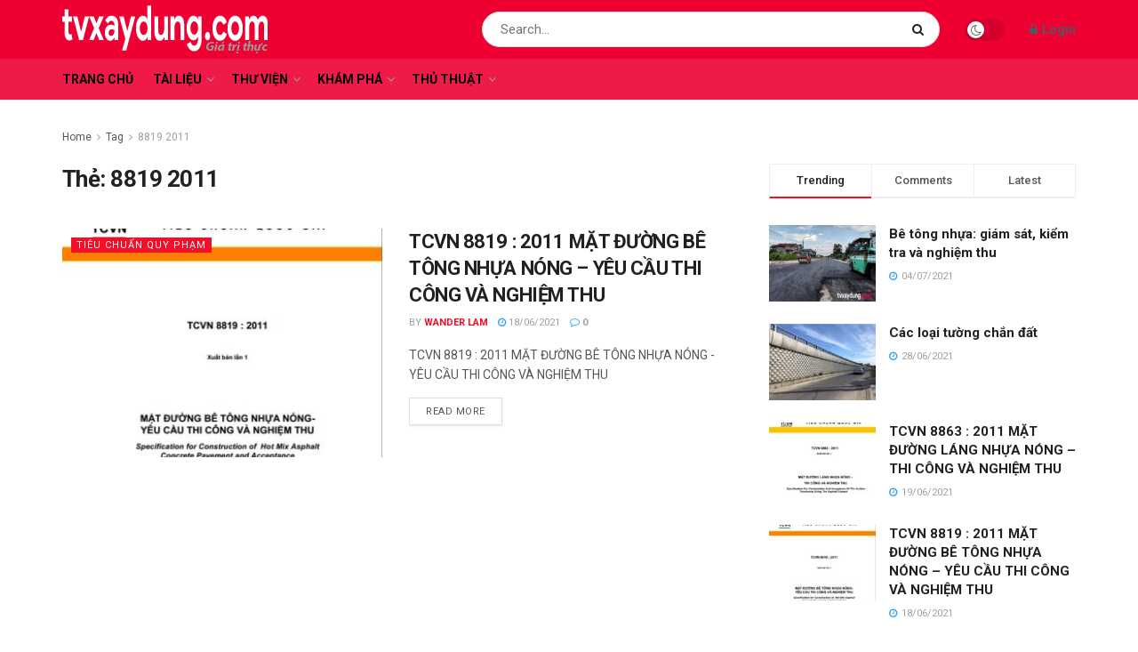

--- FILE ---
content_type: text/html; charset=UTF-8
request_url: https://tvxaydung.com/tag/8819-2011/
body_size: 38863
content:
<!doctype html>
<!--[if lt IE 7]> <html class="no-js lt-ie9 lt-ie8 lt-ie7" lang="vi"
	prefix="og: https://ogp.me/ns#" > <![endif]-->
<!--[if IE 7]>    <html class="no-js lt-ie9 lt-ie8" lang="vi"
	prefix="og: https://ogp.me/ns#" > <![endif]-->
<!--[if IE 8]>    <html class="no-js lt-ie9" lang="vi"
	prefix="og: https://ogp.me/ns#" > <![endif]-->
<!--[if IE 9]>    <html class="no-js lt-ie10" lang="vi"
	prefix="og: https://ogp.me/ns#" > <![endif]-->
<!--[if gt IE 8]><!--> <html class="no-js" lang="vi"
	prefix="og: https://ogp.me/ns#" > <!--<![endif]-->
<head>
    <meta http-equiv="Content-Type" content="text/html; charset=UTF-8" />
    <meta name='viewport' content='width=device-width, initial-scale=1, user-scalable=yes' />
    <link rel="profile" href="http://gmpg.org/xfn/11" />
    <link rel="pingback" href="https://tvxaydung.com/xmlrpc.php" />
    <title>8819 2011 - tvxaydung.com - Giá trị thực</title>

		<!-- All in One SEO 4.1.6.2 -->
		<meta name="robots" content="max-image-preview:large" />
		<link rel="canonical" href="https://tvxaydung.com/tag/8819-2011/" />
		<script type="application/ld+json" class="aioseo-schema">
			{"@context":"https:\/\/schema.org","@graph":[{"@type":"WebSite","@id":"https:\/\/tvxaydung.com\/#website","url":"https:\/\/tvxaydung.com\/","name":"tvxaydung.com - Gi\u00e1 tr\u1ecb th\u1ef1c","description":"Gi\u00e1 tr\u1ecb th\u1ef1c","inLanguage":"vi","publisher":{"@id":"https:\/\/tvxaydung.com\/#organization"}},{"@type":"Organization","@id":"https:\/\/tvxaydung.com\/#organization","name":"tvxaydung.com - Gi\u00e1 tr\u1ecb th\u1ef1c","url":"https:\/\/tvxaydung.com\/"},{"@type":"BreadcrumbList","@id":"https:\/\/tvxaydung.com\/tag\/8819-2011\/#breadcrumblist","itemListElement":[{"@type":"ListItem","@id":"https:\/\/tvxaydung.com\/#listItem","position":1,"item":{"@type":"WebPage","@id":"https:\/\/tvxaydung.com\/","name":"Home","description":"NEWSFLASH V\u1eadt li\u1ec7u \u0111\u1ea7u v\u00e0o c\u1ecdc khoan nh\u1ed3i 1 n\u0103m ago Nh\u1eefng y\u1ebfu t\u1ed1 quy\u1ebft \u0111\u1ecbnh vi\u1ec7c l\u1ef1a ch\u1ecdn c\u1ecdc khoan nh\u1ed3i v\u00e0 t\u01b0\u1eddng v\u00e2y 1 n\u0103m ago B\u1ea3ng tra kh\u1ed1i l\u01b0\u1ee3ng th\u00e9p tr\u00f2n 2 n\u0103m ago K\u00edch th\u01b0\u1edbc kh\u1ed5 gi\u1ea5y A0, A1, A2, A3, A4, A5, A6, A7 3 n\u0103m ago TCCS 41:2022\/TC\u0110BVN: [\u2026]","url":"https:\/\/tvxaydung.com\/"},"nextItem":"https:\/\/tvxaydung.com\/tag\/8819-2011\/#listItem"},{"@type":"ListItem","@id":"https:\/\/tvxaydung.com\/tag\/8819-2011\/#listItem","position":2,"item":{"@type":"WebPage","@id":"https:\/\/tvxaydung.com\/tag\/8819-2011\/","name":"8819 2011","url":"https:\/\/tvxaydung.com\/tag\/8819-2011\/"},"previousItem":"https:\/\/tvxaydung.com\/#listItem"}]},{"@type":"CollectionPage","@id":"https:\/\/tvxaydung.com\/tag\/8819-2011\/#collectionpage","url":"https:\/\/tvxaydung.com\/tag\/8819-2011\/","name":"8819 2011 - tvxaydung.com - Gi\u00e1 tr\u1ecb th\u1ef1c","inLanguage":"vi","isPartOf":{"@id":"https:\/\/tvxaydung.com\/#website"},"breadcrumb":{"@id":"https:\/\/tvxaydung.com\/tag\/8819-2011\/#breadcrumblist"}}]}
		</script>
		<!-- All in One SEO -->

<meta property="og:type" content="website">
<meta property="og:title" content="TCVN 8819 : 2011 MẶT ĐƯỜNG BÊ TÔNG NHỰA NÓNG &#8211; YÊU CẦU THI CÔNG VÀ NGHIỆM THU">
<meta property="og:site_name" content="tvxaydung.com - Giá trị thực">
<meta property="og:description" content="Mục lục 1&amp;nbsp; Phạm vi áp dụng...........................................................................................................................5 2&amp;nbsp; Tài liệu viện dẫn..........................................................">
<meta property="og:url" content="https://tvxaydung.com/tag/8819-2011">
<meta property="og:image" content="https://tvxaydung.com/wp-content/uploads/2019/02/8819-2011.jpg">
<meta property="og:image:height" content="642">
<meta property="og:image:width" content="703">
<meta name="twitter:card" content="summary">
<meta name="twitter:url" content="https://tvxaydung.com/tag/8819-2011">
<meta name="twitter:title" content="TCVN 8819 : 2011 MẶT ĐƯỜNG BÊ TÔNG NHỰA NÓNG &#8211; YÊU CẦU THI CÔNG VÀ NGHIỆM THU">
<meta name="twitter:description" content="Mục lục 1&nbsp; Phạm vi áp dụng...........................................................................................................................5 2&nbsp; Tài liệu viện dẫn............................................................................................................................5 3&nbsp; Thuật ngữ và định nghĩa.............................................................................................................................7 4&nbsp; Phân">
<meta name="twitter:image:src" content="https://tvxaydung.com/wp-content/uploads/2019/02/8819-2011.jpg">
<meta name="twitter:image:width" content="703">
<meta name="twitter:image:height" content="642">
<meta name="twitter:site" content="http://twitter.com">
			<script type="text/javascript">
              var jnews_ajax_url = '/?ajax-request=jnews'
			</script>
			<script type="text/javascript">;window.jnews=window.jnews||{},window.jnews.library=window.jnews.library||{},window.jnews.library=function(){"use strict";var t=this;t.win=window,t.doc=document,t.globalBody=t.doc.getElementsByTagName("body")[0],t.globalBody=t.globalBody?t.globalBody:t.doc,t.win.jnewsDataStorage=t.win.jnewsDataStorage||{_storage:new WeakMap,put:function(t,e,n){this._storage.has(t)||this._storage.set(t,new Map),this._storage.get(t).set(e,n)},get:function(t,e){return this._storage.get(t).get(e)},has:function(t,e){return this._storage.has(t)&&this._storage.get(t).has(e)},remove:function(t,e){var n=this._storage.get(t).delete(e);return 0===!this._storage.get(t).size&&this._storage.delete(t),n}},t.windowWidth=function(){return t.win.innerWidth||t.docEl.clientWidth||t.globalBody.clientWidth},t.windowHeight=function(){return t.win.innerHeight||t.docEl.clientHeight||t.globalBody.clientHeight},t.requestAnimationFrame=t.win.requestAnimationFrame||t.win.webkitRequestAnimationFrame||t.win.mozRequestAnimationFrame||t.win.msRequestAnimationFrame||window.oRequestAnimationFrame||function(t){return setTimeout(t,1e3/60)},t.cancelAnimationFrame=t.win.cancelAnimationFrame||t.win.webkitCancelAnimationFrame||t.win.webkitCancelRequestAnimationFrame||t.win.mozCancelAnimationFrame||t.win.msCancelRequestAnimationFrame||t.win.oCancelRequestAnimationFrame||function(t){clearTimeout(t)},t.classListSupport="classList"in document.createElement("_"),t.hasClass=t.classListSupport?function(t,e){return t.classList.contains(e)}:function(t,e){return t.className.indexOf(e)>=0},t.addClass=t.classListSupport?function(e,n){t.hasClass(e,n)||e.classList.add(n)}:function(e,n){t.hasClass(e,n)||(e.className+=" "+n)},t.removeClass=t.classListSupport?function(e,n){t.hasClass(e,n)&&e.classList.remove(n)}:function(e,n){t.hasClass(e,n)&&(e.className=e.className.replace(n,""))},t.objKeys=function(t){var e=[];for(var n in t)Object.prototype.hasOwnProperty.call(t,n)&&e.push(n);return e},t.isObjectSame=function(t,e){var n=!0;return JSON.stringify(t)!==JSON.stringify(e)&&(n=!1),n},t.extend=function(){for(var t,e,n,i=arguments[0]||{},o=1,a=arguments.length;o<a;o++)if(null!==(t=arguments[o]))for(e in t)i!==(n=t[e])&&void 0!==n&&(i[e]=n);return i},t.dataStorage=t.win.jnewsDataStorage,t.isVisible=function(t){return 0!==t.offsetWidth&&0!==t.offsetHeight||t.getBoundingClientRect().length},t.getHeight=function(t){return t.offsetHeight||t.clientHeight||t.getBoundingClientRect().height},t.getWidth=function(t){return t.offsetWidth||t.clientWidth||t.getBoundingClientRect().width},t.supportsPassive=!1;try{var e=Object.defineProperty({},"passive",{get:function(){t.supportsPassive=!0}});"createEvent"in t.doc?t.win.addEventListener("test",null,e):"fireEvent"in t.doc&&t.win.attachEvent("test",null)}catch(t){}t.passiveOption=!!t.supportsPassive&&{passive:!0},t.addEvents=function(e,n,i){for(var o in n){var a=["touchstart","touchmove"].indexOf(o)>=0&&!i&&t.passiveOption;"createEvent"in t.doc?e.addEventListener(o,n[o],a):"fireEvent"in t.doc&&e.attachEvent("on"+o,n[o])}},t.removeEvents=function(e,n){for(var i in n)"createEvent"in t.doc?e.removeEventListener(i,n[i]):"fireEvent"in t.doc&&e.detachEvent("on"+i,n[i])},t.triggerEvents=function(e,n,i){var o;i=i||{detail:null};return"createEvent"in t.doc?(!(o=t.doc.createEvent("CustomEvent")||new CustomEvent(n)).initCustomEvent||o.initCustomEvent(n,!0,!1,i),void e.dispatchEvent(o)):"fireEvent"in t.doc?((o=t.doc.createEventObject()).eventType=n,void e.fireEvent("on"+o.eventType,o)):void 0},t.getParents=function(e,n){void 0===n&&(n=t.doc);for(var i=[],o=e.parentNode,a=!1;!a;)if(o){var s=o;s.querySelectorAll(n).length?a=!0:(i.push(s),o=s.parentNode)}else i=[],a=!0;return i},t.forEach=function(t,e,n){for(var i=0,o=t.length;i<o;i++)e.call(n,t[i],i)},t.getText=function(t){return t.innerText||t.textContent},t.setText=function(t,e){var n="object"==typeof e?e.innerText||e.textContent:e;t.innerText&&(t.innerText=n),t.textContent&&(t.textContent=n)},t.httpBuildQuery=function(e){return t.objKeys(e).reduce(function e(n){var i=arguments.length>1&&void 0!==arguments[1]?arguments[1]:null;return function(o,a){var s=n[a];a=encodeURIComponent(a);var r=i?"".concat(i,"[").concat(a,"]"):a;return null==s||"function"==typeof s?(o.push("".concat(r,"=")),o):["number","boolean","string"].includes(typeof s)?(o.push("".concat(r,"=").concat(encodeURIComponent(s))),o):(o.push(t.objKeys(s).reduce(e(s,r),[]).join("&")),o)}}(e),[]).join("&")},t.scrollTo=function(e,n,i){function o(t,e,n){this.start=this.position(),this.change=t-this.start,this.currentTime=0,this.increment=20,this.duration=void 0===n?500:n,this.callback=e,this.finish=!1,this.animateScroll()}return Math.easeInOutQuad=function(t,e,n,i){return(t/=i/2)<1?n/2*t*t+e:-n/2*(--t*(t-2)-1)+e},o.prototype.stop=function(){this.finish=!0},o.prototype.move=function(e){t.doc.documentElement.scrollTop=e,t.globalBody.parentNode.scrollTop=e,t.globalBody.scrollTop=e},o.prototype.position=function(){return t.doc.documentElement.scrollTop||t.globalBody.parentNode.scrollTop||t.globalBody.scrollTop},o.prototype.animateScroll=function(){this.currentTime+=this.increment;var e=Math.easeInOutQuad(this.currentTime,this.start,this.change,this.duration);this.move(e),this.currentTime<this.duration&&!this.finish?t.requestAnimationFrame.call(t.win,this.animateScroll.bind(this)):this.callback&&"function"==typeof this.callback&&this.callback()},new o(e,n,i)},t.unwrap=function(e){var n,i=e;t.forEach(e,(function(t,e){n?n+=t:n=t})),i.replaceWith(n)},t.performance={start:function(t){performance.mark(t+"Start")},stop:function(t){performance.mark(t+"End"),performance.measure(t,t+"Start",t+"End")}},t.instr=function(t,e){for(var n=0;n<e.length;n++)if(-1!==t.toLowerCase().indexOf(e[n].toLowerCase()))return!0},t.winLoad=function(e,n){function i(i){if("complete"===t.doc.readyState||"interactive"===t.doc.readyState)return!i||n?setTimeout(e,n||1):e(i),1}i()||t.addEvents(t.win,{load:i})},t.docReady=function(e,n){function i(i){if("complete"===t.doc.readyState||"interactive"===t.doc.readyState)return!i||n?setTimeout(e,n||1):e(i),1}i()||t.addEvents(t.doc,{DOMContentLoaded:i})},t.fireOnce=function(){t.docReady((function(){t.assets=t.assets||[],t.assets.length&&(t.boot(),t.load_assets())}),50)},t.boot=function(){t.length&&t.doc.querySelectorAll("style[media]").forEach((function(t){"not all"==t.getAttribute("media")&&t.removeAttribute("media")}))},t.create_js=function(e,n){var i=t.doc.createElement("script");switch(i.setAttribute("src",e),n){case"defer":i.setAttribute("defer",!0);break;case"async":i.setAttribute("async",!0);break;case"deferasync":i.setAttribute("defer",!0),i.setAttribute("async",!0)}t.globalBody.appendChild(i)},t.load_assets=function(){"object"==typeof t.assets&&t.forEach(t.assets.slice(0),(function(e,n){var i="";e.defer&&(i+="defer"),e.async&&(i+="async"),t.create_js(e.url,i);var o=t.assets.indexOf(e);o>-1&&t.assets.splice(o,1)})),t.assets=jnewsoption.au_scripts=window.jnewsads=[]},t.docReady((function(){t.globalBody=t.globalBody==t.doc?t.doc.getElementsByTagName("body")[0]:t.globalBody,t.globalBody=t.globalBody?t.globalBody:t.doc}))},window.jnews.library=new window.jnews.library;</script><link rel='dns-prefetch' href='//www.googletagmanager.com' />
<link rel='dns-prefetch' href='//fonts.googleapis.com' />
<link rel='dns-prefetch' href='//s.w.org' />
<link rel='dns-prefetch' href='//pagead2.googlesyndication.com' />
<link rel='preconnect' href='https://fonts.gstatic.com' />
<link rel="alternate" type="application/rss+xml" title="Dòng thông tin tvxaydung.com - Giá trị thực &raquo;" href="https://tvxaydung.com/feed/" />
<link rel="alternate" type="application/rss+xml" title="Dòng phản hồi tvxaydung.com - Giá trị thực &raquo;" href="https://tvxaydung.com/comments/feed/" />
<link rel="alternate" type="application/rss+xml" title="Dòng thông tin cho Thẻ tvxaydung.com - Giá trị thực &raquo; 8819 2011" href="https://tvxaydung.com/tag/8819-2011/feed/" />
		<script type="text/javascript">
			window._wpemojiSettings = {"baseUrl":"https:\/\/s.w.org\/images\/core\/emoji\/13.0.1\/72x72\/","ext":".png","svgUrl":"https:\/\/s.w.org\/images\/core\/emoji\/13.0.1\/svg\/","svgExt":".svg","source":{"concatemoji":"https:\/\/tvxaydung.com\/wp-includes\/js\/wp-emoji-release.min.js?ver=5.7.14"}};
			!function(e,a,t){var n,r,o,i=a.createElement("canvas"),p=i.getContext&&i.getContext("2d");function s(e,t){var a=String.fromCharCode;p.clearRect(0,0,i.width,i.height),p.fillText(a.apply(this,e),0,0);e=i.toDataURL();return p.clearRect(0,0,i.width,i.height),p.fillText(a.apply(this,t),0,0),e===i.toDataURL()}function c(e){var t=a.createElement("script");t.src=e,t.defer=t.type="text/javascript",a.getElementsByTagName("head")[0].appendChild(t)}for(o=Array("flag","emoji"),t.supports={everything:!0,everythingExceptFlag:!0},r=0;r<o.length;r++)t.supports[o[r]]=function(e){if(!p||!p.fillText)return!1;switch(p.textBaseline="top",p.font="600 32px Arial",e){case"flag":return s([127987,65039,8205,9895,65039],[127987,65039,8203,9895,65039])?!1:!s([55356,56826,55356,56819],[55356,56826,8203,55356,56819])&&!s([55356,57332,56128,56423,56128,56418,56128,56421,56128,56430,56128,56423,56128,56447],[55356,57332,8203,56128,56423,8203,56128,56418,8203,56128,56421,8203,56128,56430,8203,56128,56423,8203,56128,56447]);case"emoji":return!s([55357,56424,8205,55356,57212],[55357,56424,8203,55356,57212])}return!1}(o[r]),t.supports.everything=t.supports.everything&&t.supports[o[r]],"flag"!==o[r]&&(t.supports.everythingExceptFlag=t.supports.everythingExceptFlag&&t.supports[o[r]]);t.supports.everythingExceptFlag=t.supports.everythingExceptFlag&&!t.supports.flag,t.DOMReady=!1,t.readyCallback=function(){t.DOMReady=!0},t.supports.everything||(n=function(){t.readyCallback()},a.addEventListener?(a.addEventListener("DOMContentLoaded",n,!1),e.addEventListener("load",n,!1)):(e.attachEvent("onload",n),a.attachEvent("onreadystatechange",function(){"complete"===a.readyState&&t.readyCallback()})),(n=t.source||{}).concatemoji?c(n.concatemoji):n.wpemoji&&n.twemoji&&(c(n.twemoji),c(n.wpemoji)))}(window,document,window._wpemojiSettings);
		</script>
		<style type="text/css">
img.wp-smiley,
img.emoji {
	display: inline !important;
	border: none !important;
	box-shadow: none !important;
	height: 1em !important;
	width: 1em !important;
	margin: 0 .07em !important;
	vertical-align: -0.1em !important;
	background: none !important;
	padding: 0 !important;
}
</style>
	<link rel='stylesheet' id='litespeed-cache-dummy-css'  href='https://tvxaydung.com/wp-content/plugins/litespeed-cache/assets/css/litespeed-dummy.css?ver=5.7.14' type='text/css' media='all' />
<link rel='stylesheet' id='wp-block-library-css'  href='https://tvxaydung.com/wp-includes/css/dist/block-library/style.min.css?ver=5.7.14' type='text/css' media='all' />
<link rel='stylesheet' id='jnews-parent-style-css'  href='https://tvxaydung.com/wp-content/themes/jnews/style.css?ver=5.7.14' type='text/css' media='all' />
<link rel='stylesheet' id='js_composer_front-css'  href='https://tvxaydung.com/wp-content/plugins/js_composer/assets/css/js_composer.min.css?ver=6.6.0' type='text/css' media='all' />
<link rel='stylesheet' id='jeg_customizer_font-css'  href='//fonts.googleapis.com/css?family=Roboto%3Aregular%2C500%2C700%2C500%2Cregular%7CPress+Start+2P%3Areguler&#038;subset=cyrillic-ext&#038;display=swap&#038;ver=1.2.6' type='text/css' media='all' />
<link rel='stylesheet' id='forget-about-shortcode-buttons-css'  href='https://tvxaydung.com/wp-content/plugins/forget-about-shortcode-buttons/public/css/button-styles.css?ver=2.1.2' type='text/css' media='all' />
<link rel='stylesheet' id='jnews-frontend-css'  href='https://tvxaydung.com/wp-content/themes/jnews/assets/dist/frontend.min.css?ver=1.0.0' type='text/css' media='all' />
<link rel='stylesheet' id='jnews-style-css'  href='https://tvxaydung.com/wp-content/themes/jnews-child/style.css?ver=1.0.0' type='text/css' media='all' />
<link rel='stylesheet' id='jnews-darkmode-css'  href='https://tvxaydung.com/wp-content/themes/jnews/assets/css/darkmode.css?ver=1.0.0' type='text/css' media='all' />
<link rel='stylesheet' id='jnews-social-login-style-css'  href='https://tvxaydung.com/wp-content/plugins/jnews-social-login/assets/css/plugin.css?ver=9.0.0' type='text/css' media='all' />
<link rel='stylesheet' id='jnews-select-share-css'  href='https://tvxaydung.com/wp-content/plugins/jnews-social-share/assets/css/plugin.css' type='text/css' media='all' />
<script type='text/javascript' src='https://tvxaydung.com/wp-includes/js/jquery/jquery.min.js?ver=3.5.1' id='jquery-core-js'></script>
<script type='text/javascript' src='https://tvxaydung.com/wp-includes/js/jquery/jquery-migrate.min.js?ver=3.3.2' id='jquery-migrate-js'></script>
<script type='text/javascript' src='https://www.googletagmanager.com/gtag/js?id=UA-141199213-1' id='google_gtagjs-js' async></script>
<script type='text/javascript' id='google_gtagjs-js-after'>
window.dataLayer = window.dataLayer || [];function gtag(){dataLayer.push(arguments);}
gtag('set', 'linker', {"domains":["tvxaydung.com"]} );
gtag("js", new Date());
gtag("set", "developer_id.dZTNiMT", true);
gtag("config", "UA-141199213-1", {"anonymize_ip":true});
</script>
<link rel="https://api.w.org/" href="https://tvxaydung.com/wp-json/" /><link rel="alternate" type="application/json" href="https://tvxaydung.com/wp-json/wp/v2/tags/70" /><link rel="EditURI" type="application/rsd+xml" title="RSD" href="https://tvxaydung.com/xmlrpc.php?rsd" />
<link rel="wlwmanifest" type="application/wlwmanifest+xml" href="https://tvxaydung.com/wp-includes/wlwmanifest.xml" /> 
<meta name="generator" content="WordPress 5.7.14" />
<meta name="generator" content="Site Kit by Google 1.35.0" /><meta name="generator" content="Powered by WPBakery Page Builder - drag and drop page builder for WordPress."/>
<script async src="//pagead2.googlesyndication.com/pagead/js/adsbygoogle.js"></script><script>(adsbygoogle = window.adsbygoogle || []).push({"google_ad_client":"ca-pub-7049015964448821","enable_page_level_ads":true,"tag_partner":"site_kit"});</script><script type='application/ld+json'>{"@context":"http:\/\/schema.org","@type":"Organization","@id":"https:\/\/tvxaydung.com\/#organization","url":"https:\/\/tvxaydung.com\/","name":"","logo":{"@type":"ImageObject","url":""},"sameAs":["http:\/\/facebook.com","http:\/\/twitter.com","http:\/\/youtube.com"]}</script>
<script type='application/ld+json'>{"@context":"http:\/\/schema.org","@type":"WebSite","@id":"https:\/\/tvxaydung.com\/#website","url":"https:\/\/tvxaydung.com\/","name":"","potentialAction":{"@type":"SearchAction","target":"https:\/\/tvxaydung.com\/?s={search_term_string}","query-input":"required name=search_term_string"}}</script>
<link rel="icon" href="https://tvxaydung.com/wp-content/uploads/2021/06/cropped-tvxaydung-32x32.png" sizes="32x32" />
<link rel="icon" href="https://tvxaydung.com/wp-content/uploads/2021/06/cropped-tvxaydung-192x192.png" sizes="192x192" />
<link rel="apple-touch-icon" href="https://tvxaydung.com/wp-content/uploads/2021/06/cropped-tvxaydung-180x180.png" />
<meta name="msapplication-TileImage" content="https://tvxaydung.com/wp-content/uploads/2021/06/cropped-tvxaydung-270x270.png" />
<style id="jeg_dynamic_css" type="text/css" data-type="jeg_custom-css">.jeg_topbar .jeg_nav_row, .jeg_topbar .jeg_search_no_expand .jeg_search_input { line-height : 20px; } .jeg_topbar .jeg_nav_row, .jeg_topbar .jeg_nav_icon { height : 20px; } .jeg_topbar, .jeg_topbar.dark, .jeg_topbar.custom { background : #ee0033; } .jeg_midbar { height : 66px; } .jeg_midbar, .jeg_midbar.dark { background-color : #ee0033; } .jeg_header .jeg_bottombar.jeg_navbar,.jeg_bottombar .jeg_nav_icon { height : 46px; } .jeg_header .jeg_bottombar.jeg_navbar, .jeg_header .jeg_bottombar .jeg_main_menu:not(.jeg_menu_style_1) > li > a, .jeg_header .jeg_bottombar .jeg_menu_style_1 > li, .jeg_header .jeg_bottombar .jeg_menu:not(.jeg_main_menu) > li > a { line-height : 46px; } .jeg_header .jeg_bottombar.jeg_navbar_wrapper:not(.jeg_navbar_boxed), .jeg_header .jeg_bottombar.jeg_navbar_boxed .jeg_nav_row { background : #f01a48; } .jeg_header .jeg_bottombar, .jeg_header .jeg_bottombar.jeg_navbar_dark, .jeg_bottombar.jeg_navbar_boxed .jeg_nav_row, .jeg_bottombar.jeg_navbar_dark.jeg_navbar_boxed .jeg_nav_row { border-top-width : 0px; } .jeg_header .socials_widget > a > i.fa:before { color : #f5f5f5; } .jeg_header .socials_widget.nobg > a > span.jeg-icon svg { fill : #f5f5f5; } .jeg_header .socials_widget > a > span.jeg-icon svg { fill : #f5f5f5; } .jeg_nav_search { width : 60%; } .jeg_header .jeg_menu.jeg_main_menu > li > a { color : #000000; } body,input,textarea,select,.chosen-container-single .chosen-single,.btn,.button { font-family: Roboto,Helvetica,Arial,sans-serif; } .jeg_post_title, .entry-header .jeg_post_title, .jeg_single_tpl_2 .entry-header .jeg_post_title, .jeg_single_tpl_3 .entry-header .jeg_post_title, .jeg_single_tpl_6 .entry-header .jeg_post_title, .jeg_content .jeg_custom_title_wrapper .jeg_post_title { font-family: Roboto,Helvetica,Arial,sans-serif;font-weight : 500; font-style : normal;  } .jeg_post_excerpt p, .content-inner p { font-family: Roboto,Helvetica,Arial,sans-serif;font-weight : 400; font-style : normal;  } </style><style type="text/css">
					.no_thumbnail .jeg_thumb,
					.thumbnail-container.no_thumbnail {
					    display: none !important;
					}
					.jeg_search_result .jeg_pl_xs_3.no_thumbnail .jeg_postblock_content,
					.jeg_sidefeed .jeg_pl_xs_3.no_thumbnail .jeg_postblock_content,
					.jeg_pl_sm.no_thumbnail .jeg_postblock_content {
					    margin-left: 0;
					}
					.jeg_postblock_11 .no_thumbnail .jeg_postblock_content,
					.jeg_postblock_12 .no_thumbnail .jeg_postblock_content,
					.jeg_postblock_12.jeg_col_3o3 .no_thumbnail .jeg_postblock_content  {
					    margin-top: 0;
					}
					.jeg_postblock_15 .jeg_pl_md_box.no_thumbnail .jeg_postblock_content,
					.jeg_postblock_19 .jeg_pl_md_box.no_thumbnail .jeg_postblock_content,
					.jeg_postblock_24 .jeg_pl_md_box.no_thumbnail .jeg_postblock_content,
					.jeg_sidefeed .jeg_pl_md_box .jeg_postblock_content {
					    position: relative;
					}
					.jeg_postblock_carousel_2 .no_thumbnail .jeg_post_title a,
					.jeg_postblock_carousel_2 .no_thumbnail .jeg_post_title a:hover,
					.jeg_postblock_carousel_2 .no_thumbnail .jeg_post_meta .fa {
					    color: #212121 !important;
					} 
				</style><noscript><style> .wpb_animate_when_almost_visible { opacity: 1; }</style></noscript></head>
<body class="archive tag tag-8819-2011 tag-70 wp-embed-responsive jeg_toggle_dark jnews jsc_normal wpb-js-composer js-comp-ver-6.6.0 vc_responsive">

    
    
    <div class="jeg_ad jeg_ad_top jnews_header_top_ads">
        <div class='ads-wrapper  '></div>    </div>

    <!-- The Main Wrapper
    ============================================= -->
    <div class="jeg_viewport">

        
        <div class="jeg_header_wrapper">
            <div class="jeg_header_instagram_wrapper">
    </div>

<!-- HEADER -->
<div class="jeg_header normal">
    <div class="jeg_midbar jeg_container normal">
    <div class="container">
        <div class="jeg_nav_row">
            
                <div class="jeg_nav_col jeg_nav_left jeg_nav_normal">
                    <div class="item_wrap jeg_nav_alignleft">
                        <div class="jeg_nav_item jeg_logo jeg_desktop_logo">
			<div class="site-title">
	    	<a href="https://tvxaydung.com/" style="padding: 0 0 0 0;">
	    	    <img class='jeg_logo_img' src="https://tvxaydung.com/wp-content/themes/jnews/assets/img/logo.png" srcset="https://tvxaydung.com/wp-content/themes/jnews/assets/img/logo.png 1x, https://tvxaydung.com/wp-content/themes/jnews/assets/img/logo@2x.png 2x" alt="tvxaydung.com - Giá trị thực"data-light-src="https://tvxaydung.com/wp-content/themes/jnews/assets/img/logo.png" data-light-srcset="https://tvxaydung.com/wp-content/themes/jnews/assets/img/logo.png 1x, https://tvxaydung.com/wp-content/themes/jnews/assets/img/logo@2x.png 2x" data-dark-src="https://tvxaydung.com/wp-content/themes/jnews/assets/img/logo_darkmode.png" data-dark-srcset="https://tvxaydung.com/wp-content/themes/jnews/assets/img/logo_darkmode.png 1x, https://tvxaydung.com/wp-content/themes/jnews/assets/img/logo_darkmode@2x.png 2x">	    	</a>
	    </div>
	</div>                    </div>
                </div>

                
                <div class="jeg_nav_col jeg_nav_center jeg_nav_normal">
                    <div class="item_wrap jeg_nav_aligncenter">
                                            </div>
                </div>

                
                <div class="jeg_nav_col jeg_nav_right jeg_nav_grow">
                    <div class="item_wrap jeg_nav_alignright">
                        <!-- Search Form -->
<div class="jeg_nav_item jeg_nav_search">
	<div class="jeg_search_wrapper jeg_search_no_expand round">
	    <a href="#" class="jeg_search_toggle"><i class="fa fa-search"></i></a>
	    <form action="https://tvxaydung.com/" method="get" class="jeg_search_form" target="_top">
    <input name="s" class="jeg_search_input" placeholder="Search..." type="text" value="" autocomplete="off">
    <button aria-label="Search Button" type="submit" class="jeg_search_button btn"><i class="fa fa-search"></i></button>
</form>
<!-- jeg_search_hide with_result no_result -->
<div class="jeg_search_result jeg_search_hide with_result">
    <div class="search-result-wrapper">
    </div>
    <div class="search-link search-noresult">
        No Result    </div>
    <div class="search-link search-all-button">
        <i class="fa fa-search"></i> View All Result    </div>
</div>	</div>
</div><div class="jeg_nav_item jeg_dark_mode">
                    <label class="dark_mode_switch">
                        <input type="checkbox" class="jeg_dark_mode_toggle" >
                        <span class="slider round"></span>
                    </label>
                 </div><div class="jeg_nav_item jeg_nav_account">
    <ul class="jeg_accountlink jeg_menu">
        <li><a href="#jeg_loginform" class="jeg_popuplink"><i class="fa fa-lock"></i> Login</a></li>    </ul>
</div>                    </div>
                </div>

                        </div>
    </div>
</div><div class="jeg_bottombar jeg_navbar jeg_container jeg_navbar_wrapper jeg_navbar_normal jeg_navbar_normal">
    <div class="container">
        <div class="jeg_nav_row">
            
                <div class="jeg_nav_col jeg_nav_left jeg_nav_grow">
                    <div class="item_wrap jeg_nav_alignleft">
                        <div class="jeg_nav_item jeg_main_menu_wrapper">
<div class="jeg_mainmenu_wrap"><ul class="jeg_menu jeg_main_menu jeg_menu_style_1" data-animation="animate"><li id="menu-item-116" class="menu-item menu-item-type-post_type menu-item-object-page menu-item-home menu-item-116 bgnav" data-item-row="default" ><a href="https://tvxaydung.com/">Trang chủ</a></li>
<li id="menu-item-123" class="menu-item menu-item-type-taxonomy menu-item-object-category menu-item-123 bgnav jeg_megamenu category_2" data-number="6"  data-item-row="default" ><a href="https://tvxaydung.com/category/tai-lieu/">Tài liệu</a><div class="sub-menu">
                    <div class="jeg_newsfeed style2 clearfix"><div class="jeg_newsfeed_subcat">
                    <ul class="jeg_subcat_item">
                        <li data-cat-id="2" class="active"><a href="https://tvxaydung.com/category/tai-lieu/">All</a></li>
                        <li data-cat-id="3" class=""><a href="https://tvxaydung.com/category/tai-lieu/giao-thong/">Giao thông, hạ tầng</a></li><li data-cat-id="4" class=""><a href="https://tvxaydung.com/category/tai-lieu/quy-hoach/">Quy hoạch, xây dựng</a></li><li data-cat-id="5" class=""><a href="https://tvxaydung.com/category/tai-lieu/thi-cong/">Thi công</a></li>
                    </ul>
                </div>
                    <div class="jeg_newsfeed_list loaded">
                        <div data-cat-id="2" data-load-status="loaded" class="jeg_newsfeed_container">
                            <div class="newsfeed_static with_subcat">
                                <div class="jeg_newsfeed_item ">
                    <div class="jeg_thumb">
                        
                        <a href="https://tvxaydung.com/tai-lieu/ban-ve-chi-tiet-ranh-doc-hinh-thang/"><div class="thumbnail-container animate-lazy  size-500 "><img width="360" height="180" src="https://tvxaydung.com/wp-content/themes/jnews/assets/img/jeg-empty.png" class="attachment-jnews-360x180 size-jnews-360x180 lazyload wp-post-image" alt="Bản vẽ chi tiết Rãnh dọc hình thang" loading="lazy" sizes="(max-width: 360px) 100vw, 360px" data-src="https://tvxaydung.com/wp-content/uploads/2020/06/1-4-1-360x180.png" data-srcset="https://tvxaydung.com/wp-content/uploads/2020/06/1-4-1-360x180.png 360w, https://tvxaydung.com/wp-content/uploads/2020/06/1-4-1-750x375.png 750w, https://tvxaydung.com/wp-content/uploads/2020/06/1-4-1-1140x570.png 1140w" data-sizes="auto" data-expand="700" /></div></a>
                    </div>
                    <h3 class="jeg_post_title"><a href="https://tvxaydung.com/tai-lieu/ban-ve-chi-tiet-ranh-doc-hinh-thang/">Bản vẽ chi tiết Rãnh dọc hình thang</a></h3>
                </div><div class="jeg_newsfeed_item ">
                    <div class="jeg_thumb">
                        
                        <a href="https://tvxaydung.com/tai-lieu/giao-thong/ban-ve-chi-tiet-thi-cong-de-chan-cat/"><div class="thumbnail-container animate-lazy  size-500 "><img width="360" height="180" src="https://tvxaydung.com/wp-content/themes/jnews/assets/img/jeg-empty.png" class="attachment-jnews-360x180 size-jnews-360x180 lazyload wp-post-image" alt="Bản vẽ thi công đê chắn cát" loading="lazy" data-src="https://tvxaydung.com/wp-content/uploads/2020/06/3-3-1-360x180.png" data-srcset="" data-sizes="auto" data-expand="700" /></div></a>
                    </div>
                    <h3 class="jeg_post_title"><a href="https://tvxaydung.com/tai-lieu/giao-thong/ban-ve-chi-tiet-thi-cong-de-chan-cat/">Bản vẽ thi công đê chắn cát</a></h3>
                </div><div class="jeg_newsfeed_item ">
                    <div class="jeg_thumb">
                        
                        <a href="https://tvxaydung.com/tai-lieu/giao-thong/ban-ve-duong-noi-bo-do-thi/"><div class="thumbnail-container animate-lazy  size-500 "><img width="360" height="180" src="https://tvxaydung.com/wp-content/themes/jnews/assets/img/jeg-empty.png" class="attachment-jnews-360x180 size-jnews-360x180 lazyload wp-post-image" alt="Bản vẽ điển hình đường đô thị" loading="lazy" data-src="https://tvxaydung.com/wp-content/uploads/2020/06/1-2-1-360x180.png" data-srcset="" data-sizes="auto" data-expand="700" /></div></a>
                    </div>
                    <h3 class="jeg_post_title"><a href="https://tvxaydung.com/tai-lieu/giao-thong/ban-ve-duong-noi-bo-do-thi/">Bản vẽ điển hình đường đô thị</a></h3>
                </div><div class="jeg_newsfeed_item ">
                    <div class="jeg_thumb">
                        
                        <a href="https://tvxaydung.com/tai-lieu/giao-thong/duong-do-thi-4-lan-xe/"><div class="thumbnail-container animate-lazy  size-500 "><img width="360" height="180" src="https://tvxaydung.com/wp-content/themes/jnews/assets/img/jeg-empty.png" class="attachment-jnews-360x180 size-jnews-360x180 lazyload wp-post-image" alt="Bản vẽ điển hình đường đô thị 4 làn xe" loading="lazy" sizes="(max-width: 360px) 100vw, 360px" data-src="https://tvxaydung.com/wp-content/uploads/2020/06/7-1-1-360x180.png" data-srcset="https://tvxaydung.com/wp-content/uploads/2020/06/7-1-1-360x180.png 360w, https://tvxaydung.com/wp-content/uploads/2020/06/7-1-1-750x375.png 750w" data-sizes="auto" data-expand="700" /></div></a>
                    </div>
                    <h3 class="jeg_post_title"><a href="https://tvxaydung.com/tai-lieu/giao-thong/duong-do-thi-4-lan-xe/">Bản vẽ điển hình đường đô thị 4 làn xe</a></h3>
                </div><div class="jeg_newsfeed_item ">
                    <div class="jeg_thumb">
                        
                        <a href="https://tvxaydung.com/tai-lieu/thi-cong/bien-phap-thi-cong-du-an-duong-42m/"><div class="thumbnail-container animate-lazy  size-500 "><img width="360" height="180" src="https://tvxaydung.com/wp-content/themes/jnews/assets/img/jeg-empty.png" class="attachment-jnews-360x180 size-jnews-360x180 lazyload wp-post-image" alt="Biện pháp thi công dự án đường 42m" loading="lazy" data-src="https://tvxaydung.com/wp-content/uploads/2020/06/144-1-360x180.png" data-srcset="" data-sizes="auto" data-expand="700" /></div></a>
                    </div>
                    <h3 class="jeg_post_title"><a href="https://tvxaydung.com/tai-lieu/thi-cong/bien-phap-thi-cong-du-an-duong-42m/">Biện pháp thi công dự án đường 42m</a></h3>
                </div><div class="jeg_newsfeed_item ">
                    <div class="jeg_thumb">
                        
                        <a href="https://tvxaydung.com/tai-lieu/giao-thong/ban-ve-thiet-ke-cong-vien/"><div class="thumbnail-container animate-lazy  size-500 "><img width="360" height="180" src="https://tvxaydung.com/wp-content/themes/jnews/assets/img/jeg-empty.png" class="attachment-jnews-360x180 size-jnews-360x180 lazyload wp-post-image" alt="Bản vẽ thiết kế cảnh quan, công viên" loading="lazy" data-src="https://tvxaydung.com/wp-content/uploads/2020/06/3-6-360x180.png" data-srcset="" data-sizes="auto" data-expand="700" /></div></a>
                    </div>
                    <h3 class="jeg_post_title"><a href="https://tvxaydung.com/tai-lieu/giao-thong/ban-ve-thiet-ke-cong-vien/">Bản vẽ thiết kế cảnh quan, công viên</a></h3>
                </div>
                            </div>
                        </div>
                        <div class="newsfeed_overlay">
                    <div class="preloader_type preloader_circle">
                        <div class="newsfeed_preloader jeg_preloader dot">
                            <span></span><span></span><span></span>
                        </div>
                        <div class="newsfeed_preloader jeg_preloader circle">
                            <div class="jnews_preloader_circle_outer">
                                <div class="jnews_preloader_circle_inner"></div>
                            </div>
                        </div>
                        <div class="newsfeed_preloader jeg_preloader square">
                            <div class="jeg_square"><div class="jeg_square_inner"></div></div>
                        </div>
                    </div>
                </div>
                    </div>
                    <div class="jeg_newsfeed_tags">
                        <h3>Trending Tags</h3>
                        <ul></ul>
                    </div></div>
                </div></li>
<li id="menu-item-124" class="menu-item menu-item-type-taxonomy menu-item-object-category menu-item-124 bgnav jeg_megamenu category_2" data-number="6"  data-item-row="default" ><a href="https://tvxaydung.com/category/thu-vien/">Thư viện</a><div class="sub-menu">
                    <div class="jeg_newsfeed style2 clearfix"><div class="jeg_newsfeed_subcat">
                    <ul class="jeg_subcat_item">
                        <li data-cat-id="12" class="active"><a href="https://tvxaydung.com/category/thu-vien/">All</a></li>
                        <li data-cat-id="13" class=""><a href="https://tvxaydung.com/category/thu-vien/do-an/">Đồ án, luận văn</a></li><li data-cat-id="14" class=""><a href="https://tvxaydung.com/category/thu-vien/sach/">Sách</a></li><li data-cat-id="15" class=""><a href="https://tvxaydung.com/category/thu-vien/tai-lieu-hoc-tap/">Tài liệu học tập</a></li><li data-cat-id="16" class=""><a href="https://tvxaydung.com/category/thu-vien/tieu-chuan/">Tiêu chuẩn quy phạm</a></li>
                    </ul>
                </div>
                    <div class="jeg_newsfeed_list loaded">
                        <div data-cat-id="12" data-load-status="loaded" class="jeg_newsfeed_container">
                            <div class="newsfeed_static with_subcat">
                                <div class="jeg_newsfeed_item ">
                    <div class="jeg_thumb">
                        
                        <a href="https://tvxaydung.com/thu-vien/tieu-chuan/tccs-412022-tcdbvn-tieu-chuan-khao-sat-thiet-ke-nen-duong-o-to-tren-nen-dat-yeu/"><div class="thumbnail-container animate-lazy  size-500 "><img width="360" height="180" src="https://tvxaydung.com/wp-content/themes/jnews/assets/img/jeg-empty.png" class="attachment-jnews-360x180 size-jnews-360x180 lazyload wp-post-image" alt="TCCS 41:2022/TCĐBVN: Tiêu chuẩn khảo sát, thiết kế nền đường ô tô trên nền đất yếu" loading="lazy" sizes="(max-width: 360px) 100vw, 360px" data-src="https://tvxaydung.com/wp-content/uploads/2023/06/TCCS-41_2022_1-360x180.png" data-srcset="https://tvxaydung.com/wp-content/uploads/2023/06/TCCS-41_2022_1-360x180.png 360w, https://tvxaydung.com/wp-content/uploads/2023/06/TCCS-41_2022_1-750x375.png 750w" data-sizes="auto" data-expand="700" /></div></a>
                    </div>
                    <h3 class="jeg_post_title"><a href="https://tvxaydung.com/thu-vien/tieu-chuan/tccs-412022-tcdbvn-tieu-chuan-khao-sat-thiet-ke-nen-duong-o-to-tren-nen-dat-yeu/">TCCS 41:2022/TCĐBVN: Tiêu chuẩn khảo sát, thiết kế nền đường ô tô trên nền đất yếu</a></h3>
                </div><div class="jeg_newsfeed_item ">
                    <div class="jeg_thumb">
                        
                        <a href="https://tvxaydung.com/thu-vien/tieu-chuan/tccs-382022-tcdbvn-ao-duong-mem/"><div class="thumbnail-container animate-lazy  size-500 "><img width="360" height="180" src="https://tvxaydung.com/wp-content/themes/jnews/assets/img/jeg-empty.png" class="attachment-jnews-360x180 size-jnews-360x180 lazyload wp-post-image" alt="TCCS 38:2022/TCĐBVN: Áo đường mềm – Các yêu cầu và chỉ dẫn thiết kế" loading="lazy" sizes="(max-width: 360px) 100vw, 360px" data-src="https://tvxaydung.com/wp-content/uploads/2023/06/TCCS-38_2022_1-360x180.png" data-srcset="https://tvxaydung.com/wp-content/uploads/2023/06/TCCS-38_2022_1-360x180.png 360w, https://tvxaydung.com/wp-content/uploads/2023/06/TCCS-38_2022_1-750x375.png 750w" data-sizes="auto" data-expand="700" /></div></a>
                    </div>
                    <h3 class="jeg_post_title"><a href="https://tvxaydung.com/thu-vien/tieu-chuan/tccs-382022-tcdbvn-ao-duong-mem/">TCCS 38:2022/TCĐBVN: Áo đường mềm – Các yêu cầu và chỉ dẫn thiết kế</a></h3>
                </div><div class="jeg_newsfeed_item ">
                    <div class="jeg_thumb">
                        
                        <a href="https://tvxaydung.com/thu-vien/tieu-chuan/tccs-342020-tcdbvn-tieu-chuan-co-so-go-giam-toc-go-giam-toc-tren-duong-bo/"><div class="thumbnail-container animate-lazy  size-500 "><img width="360" height="180" src="https://tvxaydung.com/wp-content/themes/jnews/assets/img/jeg-empty.png" class="attachment-jnews-360x180 size-jnews-360x180 lazyload wp-post-image" alt="TCCS 34:2020/TCĐBVN: Tiêu chuẩn cơ sở gờ giảm tốc, gồ giảm tốc trên đường bộ – Yêu cầu thiết kế" loading="lazy" sizes="(max-width: 360px) 100vw, 360px" data-src="https://tvxaydung.com/wp-content/uploads/2023/06/TCCS_34_2020_1-360x180.png" data-srcset="https://tvxaydung.com/wp-content/uploads/2023/06/TCCS_34_2020_1-360x180.png 360w, https://tvxaydung.com/wp-content/uploads/2023/06/TCCS_34_2020_1-750x375.png 750w" data-sizes="auto" data-expand="700" /></div></a>
                    </div>
                    <h3 class="jeg_post_title"><a href="https://tvxaydung.com/thu-vien/tieu-chuan/tccs-342020-tcdbvn-tieu-chuan-co-so-go-giam-toc-go-giam-toc-tren-duong-bo/">TCCS 34:2020/TCĐBVN: Tiêu chuẩn cơ sở gờ giảm tốc, gồ giảm tốc trên đường bộ – Yêu cầu thiết kế</a></h3>
                </div><div class="jeg_newsfeed_item ">
                    <div class="jeg_thumb">
                        
                        <a href="https://tvxaydung.com/thu-vien/tieu-chuan/tccs-312020-tcdbvn-duong-bo-to-tieu-chuan-khao-sat/"><div class="thumbnail-container animate-lazy  size-500 "><img width="360" height="180" src="https://tvxaydung.com/wp-content/themes/jnews/assets/img/jeg-empty.png" class="attachment-jnews-360x180 size-jnews-360x180 lazyload wp-post-image" alt="TCCS 31:2020/TCĐBVN: Đường ô tô – Tiêu chuẩn khảo sát" loading="lazy" sizes="(max-width: 360px) 100vw, 360px" data-src="https://tvxaydung.com/wp-content/uploads/2023/06/TCCS-31_2020_1-360x180.png" data-srcset="https://tvxaydung.com/wp-content/uploads/2023/06/TCCS-31_2020_1-360x180.png 360w, https://tvxaydung.com/wp-content/uploads/2023/06/TCCS-31_2020_1-750x375.png 750w" data-sizes="auto" data-expand="700" /></div></a>
                    </div>
                    <h3 class="jeg_post_title"><a href="https://tvxaydung.com/thu-vien/tieu-chuan/tccs-312020-tcdbvn-duong-bo-to-tieu-chuan-khao-sat/">TCCS 31:2020/TCĐBVN: Đường ô tô – Tiêu chuẩn khảo sát</a></h3>
                </div><div class="jeg_newsfeed_item ">
                    <div class="jeg_thumb">
                        
                        <a href="https://tvxaydung.com/thu-vien/tieu-chuan/tcvn-135922022-duong-do-thi-yeu-cau-thiet-ke/"><div class="thumbnail-container animate-lazy  size-500 "><img width="360" height="180" src="https://tvxaydung.com/wp-content/themes/jnews/assets/img/jeg-empty.png" class="attachment-jnews-360x180 size-jnews-360x180 lazyload wp-post-image" alt="TCVN 13592:2022 Đường đô thị – yêu cầu thiết kế" loading="lazy" sizes="(max-width: 360px) 100vw, 360px" data-src="https://tvxaydung.com/wp-content/uploads/2023/06/TCVN-13592_2022_1-360x180.png" data-srcset="https://tvxaydung.com/wp-content/uploads/2023/06/TCVN-13592_2022_1-360x180.png 360w, https://tvxaydung.com/wp-content/uploads/2023/06/TCVN-13592_2022_1-750x375.png 750w" data-sizes="auto" data-expand="700" /></div></a>
                    </div>
                    <h3 class="jeg_post_title"><a href="https://tvxaydung.com/thu-vien/tieu-chuan/tcvn-135922022-duong-do-thi-yeu-cau-thiet-ke/">TCVN 13592:2022 Đường đô thị – yêu cầu thiết kế</a></h3>
                </div><div class="jeg_newsfeed_item ">
                    <div class="jeg_thumb">
                        
                        <a href="https://tvxaydung.com/thu-vien/tieu-chuan/tccs-402022-tcdbvn-thi-cong-va-nghiem-thu-mat-duong-be-tong-xi-mang/"><div class="thumbnail-container animate-lazy  size-500 "><img width="360" height="180" src="https://tvxaydung.com/wp-content/themes/jnews/assets/img/jeg-empty.png" class="attachment-jnews-360x180 size-jnews-360x180 lazyload wp-post-image" alt="TCCS 40:2022/TCĐBVN: Thi công và nghiệm thu mặt đường bê tông xi măng trong xây dựng công trình giao thông" loading="lazy" sizes="(max-width: 360px) 100vw, 360px" data-src="https://tvxaydung.com/wp-content/uploads/2023/06/TCCS-40_2022_1-360x180.png" data-srcset="https://tvxaydung.com/wp-content/uploads/2023/06/TCCS-40_2022_1-360x180.png 360w, https://tvxaydung.com/wp-content/uploads/2023/06/TCCS-40_2022_1-750x375.png 750w" data-sizes="auto" data-expand="700" /></div></a>
                    </div>
                    <h3 class="jeg_post_title"><a href="https://tvxaydung.com/thu-vien/tieu-chuan/tccs-402022-tcdbvn-thi-cong-va-nghiem-thu-mat-duong-be-tong-xi-mang/">TCCS 40:2022/TCĐBVN: Thi công và nghiệm thu mặt đường bê tông xi măng trong xây dựng công trình giao thông</a></h3>
                </div>
                            </div>
                        </div>
                        <div class="newsfeed_overlay">
                    <div class="preloader_type preloader_circle">
                        <div class="newsfeed_preloader jeg_preloader dot">
                            <span></span><span></span><span></span>
                        </div>
                        <div class="newsfeed_preloader jeg_preloader circle">
                            <div class="jnews_preloader_circle_outer">
                                <div class="jnews_preloader_circle_inner"></div>
                            </div>
                        </div>
                        <div class="newsfeed_preloader jeg_preloader square">
                            <div class="jeg_square"><div class="jeg_square_inner"></div></div>
                        </div>
                    </div>
                </div>
                    </div>
                    <div class="jeg_newsfeed_tags">
                        <h3>Trending Tags</h3>
                        <ul></ul>
                    </div></div>
                </div></li>
<li id="menu-item-126" class="menu-item menu-item-type-taxonomy menu-item-object-category menu-item-126 bgnav jeg_megamenu category_2" data-number="6"  data-item-row="default" ><a href="https://tvxaydung.com/category/kham-pha/">Khám phá</a><div class="sub-menu">
                    <div class="jeg_newsfeed style2 clearfix"><div class="jeg_newsfeed_subcat">
                    <ul class="jeg_subcat_item">
                        <li data-cat-id="7" class="active"><a href="https://tvxaydung.com/category/kham-pha/">All</a></li>
                        <li data-cat-id="8" class=""><a href="https://tvxaydung.com/category/kham-pha/phong-thuy/">Phong thủy</a></li><li data-cat-id="45" class=""><a href="https://tvxaydung.com/category/kham-pha/tieu-diem/">Tiêu điểm</a></li><li data-cat-id="10" class=""><a href="https://tvxaydung.com/category/kham-pha/tri-thuc/">Tri thức</a></li>
                    </ul>
                </div>
                    <div class="jeg_newsfeed_list loaded">
                        <div data-cat-id="7" data-load-status="loaded" class="jeg_newsfeed_container">
                            <div class="newsfeed_static with_subcat">
                                <div class="jeg_newsfeed_item ">
                    <div class="jeg_thumb">
                        
                        <a href="https://tvxaydung.com/kham-pha/tri-thuc/vat-lieu-dau-vao-coc-khoan-nhoi/"><div class="thumbnail-container animate-lazy  size-500 "><img width="360" height="180" src="https://tvxaydung.com/wp-content/themes/jnews/assets/img/jeg-empty.png" class="attachment-jnews-360x180 size-jnews-360x180 lazyload wp-post-image" alt="Những yếu tố quyết định việc lựa chọn cọc khoan nhồi và tường vây" loading="lazy" sizes="(max-width: 360px) 100vw, 360px" data-src="https://tvxaydung.com/wp-content/uploads/2024/08/Coc-khoan-nhoi-360x180.jpg" data-srcset="https://tvxaydung.com/wp-content/uploads/2024/08/Coc-khoan-nhoi-360x180.jpg 360w, https://tvxaydung.com/wp-content/uploads/2024/08/Coc-khoan-nhoi-750x375.jpg 750w, https://tvxaydung.com/wp-content/uploads/2024/08/Coc-khoan-nhoi-1140x570.jpg 1140w" data-sizes="auto" data-expand="700" /></div></a>
                    </div>
                    <h3 class="jeg_post_title"><a href="https://tvxaydung.com/kham-pha/tri-thuc/vat-lieu-dau-vao-coc-khoan-nhoi/">Vật liệu đầu vào cọc khoan nhồi</a></h3>
                </div><div class="jeg_newsfeed_item ">
                    <div class="jeg_thumb">
                        
                        <a href="https://tvxaydung.com/kham-pha/tri-thuc/lua-chon-coc-khoan-nhoi-va-tuong-vay/"><div class="thumbnail-container animate-lazy  size-500 "><img width="360" height="180" src="https://tvxaydung.com/wp-content/themes/jnews/assets/img/jeg-empty.png" class="attachment-jnews-360x180 size-jnews-360x180 lazyload wp-post-image" alt="Những yếu tố quyết định việc lựa chọn cọc khoan nhồi và tường vây" loading="lazy" sizes="(max-width: 360px) 100vw, 360px" data-src="https://tvxaydung.com/wp-content/uploads/2024/08/Coc-khoan-nhoi-360x180.jpg" data-srcset="https://tvxaydung.com/wp-content/uploads/2024/08/Coc-khoan-nhoi-360x180.jpg 360w, https://tvxaydung.com/wp-content/uploads/2024/08/Coc-khoan-nhoi-750x375.jpg 750w, https://tvxaydung.com/wp-content/uploads/2024/08/Coc-khoan-nhoi-1140x570.jpg 1140w" data-sizes="auto" data-expand="700" /></div></a>
                    </div>
                    <h3 class="jeg_post_title"><a href="https://tvxaydung.com/kham-pha/tri-thuc/lua-chon-coc-khoan-nhoi-va-tuong-vay/">Những yếu tố quyết định việc lựa chọn cọc khoan nhồi và tường vây</a></h3>
                </div><div class="jeg_newsfeed_item ">
                    <div class="jeg_thumb">
                        
                        <a href="https://tvxaydung.com/kham-pha/tri-thuc/bang-tra-khoi-luong-thep-tron/"><div class="thumbnail-container animate-lazy  size-500 "><img width="360" height="180" src="https://tvxaydung.com/wp-content/themes/jnews/assets/img/jeg-empty.png" class="attachment-jnews-360x180 size-jnews-360x180 lazyload wp-post-image" alt="Bảng tra khối lượng thép tròn" loading="lazy" sizes="(max-width: 360px) 100vw, 360px" data-src="https://tvxaydung.com/wp-content/uploads/2024/05/bang-tra-thep-360x180.jpg" data-srcset="https://tvxaydung.com/wp-content/uploads/2024/05/bang-tra-thep-360x180.jpg 360w, https://tvxaydung.com/wp-content/uploads/2024/05/bang-tra-thep-750x375.jpg 750w, https://tvxaydung.com/wp-content/uploads/2024/05/bang-tra-thep-1140x570.jpg 1140w" data-sizes="auto" data-expand="700" /></div></a>
                    </div>
                    <h3 class="jeg_post_title"><a href="https://tvxaydung.com/kham-pha/tri-thuc/bang-tra-khoi-luong-thep-tron/">Bảng tra khối lượng thép tròn</a></h3>
                </div><div class="jeg_newsfeed_item ">
                    <div class="jeg_thumb">
                        
                        <a href="https://tvxaydung.com/kham-pha/tieu-diem/kich-thuoc-kho-giay-a0-a1-a2-a3-a4-a5-a6-a7/"><div class="thumbnail-container animate-lazy  size-500 "><img width="360" height="180" src="https://tvxaydung.com/wp-content/themes/jnews/assets/img/jeg-empty.png" class="attachment-jnews-360x180 size-jnews-360x180 lazyload wp-post-image" alt="Kích thước khổ giấy A0, A1, A2, A3, A4, A5, A6, A7" loading="lazy" sizes="(max-width: 360px) 100vw, 360px" data-src="https://tvxaydung.com/wp-content/uploads/2023/06/kich_thuoc_giay-360x180.jpg" data-srcset="https://tvxaydung.com/wp-content/uploads/2023/06/kich_thuoc_giay-360x180.jpg 360w, https://tvxaydung.com/wp-content/uploads/2023/06/kich_thuoc_giay-750x375.jpg 750w, https://tvxaydung.com/wp-content/uploads/2023/06/kich_thuoc_giay-1140x570.jpg 1140w" data-sizes="auto" data-expand="700" /></div></a>
                    </div>
                    <h3 class="jeg_post_title"><a href="https://tvxaydung.com/kham-pha/tieu-diem/kich-thuoc-kho-giay-a0-a1-a2-a3-a4-a5-a6-a7/">Kích thước khổ giấy A0, A1, A2, A3, A4, A5, A6, A7</a></h3>
                </div><div class="jeg_newsfeed_item ">
                    <div class="jeg_thumb">
                        
                        <a href="https://tvxaydung.com/kham-pha/tri-thuc/mat-cat-ngang/"><div class="thumbnail-container animate-lazy  size-500 "><img width="360" height="180" src="https://tvxaydung.com/wp-content/themes/jnews/assets/img/jeg-empty.png" class="attachment-jnews-360x180 size-jnews-360x180 lazyload wp-post-image" alt="Yêu cầu về thiết kế đường ô tô" loading="lazy" sizes="(max-width: 360px) 100vw, 360px" data-src="https://tvxaydung.com/wp-content/uploads/2021/06/Thiet-ke-duong-oto-360x180.jpg" data-srcset="https://tvxaydung.com/wp-content/uploads/2021/06/Thiet-ke-duong-oto-360x180.jpg 360w, https://tvxaydung.com/wp-content/uploads/2021/06/Thiet-ke-duong-oto-750x375.jpg 750w, https://tvxaydung.com/wp-content/uploads/2021/06/Thiet-ke-duong-oto-1140x570.jpg 1140w" data-sizes="auto" data-expand="700" /></div></a>
                    </div>
                    <h3 class="jeg_post_title"><a href="https://tvxaydung.com/kham-pha/tri-thuc/mat-cat-ngang/"> Mặt cắt ngang</a></h3>
                </div><div class="jeg_newsfeed_item ">
                    <div class="jeg_thumb">
                        
                        <a href="https://tvxaydung.com/kham-pha/tri-thuc/toc-do-thiet-ke/"><div class="thumbnail-container animate-lazy  size-500 "><img width="360" height="180" src="https://tvxaydung.com/wp-content/themes/jnews/assets/img/jeg-empty.png" class="attachment-jnews-360x180 size-jnews-360x180 lazyload wp-post-image" alt="Yêu cầu về thiết kế đường ô tô" loading="lazy" sizes="(max-width: 360px) 100vw, 360px" data-src="https://tvxaydung.com/wp-content/uploads/2021/06/Thiet-ke-duong-oto-360x180.jpg" data-srcset="https://tvxaydung.com/wp-content/uploads/2021/06/Thiet-ke-duong-oto-360x180.jpg 360w, https://tvxaydung.com/wp-content/uploads/2021/06/Thiet-ke-duong-oto-750x375.jpg 750w, https://tvxaydung.com/wp-content/uploads/2021/06/Thiet-ke-duong-oto-1140x570.jpg 1140w" data-sizes="auto" data-expand="700" /></div></a>
                    </div>
                    <h3 class="jeg_post_title"><a href="https://tvxaydung.com/kham-pha/tri-thuc/toc-do-thiet-ke/">Tốc độ thiết kế</a></h3>
                </div>
                            </div>
                        </div>
                        <div class="newsfeed_overlay">
                    <div class="preloader_type preloader_circle">
                        <div class="newsfeed_preloader jeg_preloader dot">
                            <span></span><span></span><span></span>
                        </div>
                        <div class="newsfeed_preloader jeg_preloader circle">
                            <div class="jnews_preloader_circle_outer">
                                <div class="jnews_preloader_circle_inner"></div>
                            </div>
                        </div>
                        <div class="newsfeed_preloader jeg_preloader square">
                            <div class="jeg_square"><div class="jeg_square_inner"></div></div>
                        </div>
                    </div>
                </div>
                    </div>
                    <div class="jeg_newsfeed_tags">
                        <h3>Trending Tags</h3>
                        <ul></ul>
                    </div></div>
                </div></li>
<li id="menu-item-127" class="menu-item menu-item-type-taxonomy menu-item-object-category menu-item-127 bgnav jeg_megamenu category_2" data-number="6"  data-item-row="default" ><a href="https://tvxaydung.com/category/thu-thuat/">Thủ thuật</a><div class="sub-menu">
                    <div class="jeg_newsfeed style2 clearfix">
                    <div class="jeg_newsfeed_list loaded">
                        <div data-cat-id="22" data-load-status="loaded" class="jeg_newsfeed_container">
                            <div class="newsfeed_static no_subcat">
                                <div class="jeg_newsfeed_item ">
                    <div class="jeg_thumb">
                        
                        <a href="https://tvxaydung.com/thu-thuat/be-tong-nhua-giam-sat-kiem-tra-va-nghiem-thu/"><div class="thumbnail-container animate-lazy  size-500 "><img width="360" height="180" src="https://tvxaydung.com/wp-content/themes/jnews/assets/img/jeg-empty.png" class="attachment-jnews-360x180 size-jnews-360x180 lazyload wp-post-image" alt="Bê tông nhựa: phân loại và các chỉ tiêu kỹ thuật yêu cầu" loading="lazy" sizes="(max-width: 360px) 100vw, 360px" data-src="https://tvxaydung.com/wp-content/uploads/2021/07/be-tong-nhua-360x180.jpg" data-srcset="https://tvxaydung.com/wp-content/uploads/2021/07/be-tong-nhua-360x180.jpg 360w, https://tvxaydung.com/wp-content/uploads/2021/07/be-tong-nhua-750x375.jpg 750w, https://tvxaydung.com/wp-content/uploads/2021/07/be-tong-nhua-1140x570.jpg 1140w" data-sizes="auto" data-expand="700" /></div></a>
                    </div>
                    <h3 class="jeg_post_title"><a href="https://tvxaydung.com/thu-thuat/be-tong-nhua-giam-sat-kiem-tra-va-nghiem-thu/">Bê tông nhựa: giám sát, kiểm tra và nghiệm thu</a></h3>
                </div><div class="jeg_newsfeed_item ">
                    <div class="jeg_thumb">
                        
                        <a href="https://tvxaydung.com/thu-thuat/thi-cong-be-tong-nhua/"><div class="thumbnail-container animate-lazy  size-500 "><img width="360" height="180" src="https://tvxaydung.com/wp-content/themes/jnews/assets/img/jeg-empty.png" class="attachment-jnews-360x180 size-jnews-360x180 lazyload wp-post-image" alt="Thi công bê tông nhựa" loading="lazy" sizes="(max-width: 360px) 100vw, 360px" data-src="https://tvxaydung.com/wp-content/uploads/2021/07/Thi-cong-be-tong-nhua-360x180.jpg" data-srcset="https://tvxaydung.com/wp-content/uploads/2021/07/Thi-cong-be-tong-nhua-360x180.jpg 360w, https://tvxaydung.com/wp-content/uploads/2021/07/Thi-cong-be-tong-nhua-750x375.jpg 750w, https://tvxaydung.com/wp-content/uploads/2021/07/Thi-cong-be-tong-nhua-1140x570.jpg 1140w" data-sizes="auto" data-expand="700" /></div></a>
                    </div>
                    <h3 class="jeg_post_title"><a href="https://tvxaydung.com/thu-thuat/thi-cong-be-tong-nhua/">Thi công bê tông nhựa</a></h3>
                </div><div class="jeg_newsfeed_item ">
                    <div class="jeg_thumb">
                        
                        <a href="https://tvxaydung.com/thu-thuat/vat-lieu-che-tao-be-tong-nhua/"><div class="thumbnail-container animate-lazy  size-500 "><img width="360" height="180" src="https://tvxaydung.com/wp-content/themes/jnews/assets/img/jeg-empty.png" class="attachment-jnews-360x180 size-jnews-360x180 lazyload wp-post-image" alt="Vật liệu chế tạo bê tông nhựa" loading="lazy" sizes="(max-width: 360px) 100vw, 360px" data-src="https://tvxaydung.com/wp-content/uploads/2021/07/Tram-tron-be-tong-nhua-2-360x180.jpg" data-srcset="https://tvxaydung.com/wp-content/uploads/2021/07/Tram-tron-be-tong-nhua-2-360x180.jpg 360w, https://tvxaydung.com/wp-content/uploads/2021/07/Tram-tron-be-tong-nhua-2-750x375.jpg 750w, https://tvxaydung.com/wp-content/uploads/2021/07/Tram-tron-be-tong-nhua-2-1140x570.jpg 1140w" data-sizes="auto" data-expand="700" /></div></a>
                    </div>
                    <h3 class="jeg_post_title"><a href="https://tvxaydung.com/thu-thuat/vat-lieu-che-tao-be-tong-nhua/">Vật liệu chế tạo bê tông nhựa</a></h3>
                </div><div class="jeg_newsfeed_item ">
                    <div class="jeg_thumb">
                        
                        <a href="https://tvxaydung.com/thu-thuat/be-tong-nhua-phan-loai-va-cac-chi-tieu-ky-thuat-yeu-cau/"><div class="thumbnail-container animate-lazy  size-500 "><img width="360" height="180" src="https://tvxaydung.com/wp-content/themes/jnews/assets/img/jeg-empty.png" class="attachment-jnews-360x180 size-jnews-360x180 lazyload wp-post-image" alt="Bê tông nhựa: phân loại và các chỉ tiêu kỹ thuật yêu cầu" loading="lazy" sizes="(max-width: 360px) 100vw, 360px" data-src="https://tvxaydung.com/wp-content/uploads/2021/07/be-tong-nhua-360x180.jpg" data-srcset="https://tvxaydung.com/wp-content/uploads/2021/07/be-tong-nhua-360x180.jpg 360w, https://tvxaydung.com/wp-content/uploads/2021/07/be-tong-nhua-750x375.jpg 750w, https://tvxaydung.com/wp-content/uploads/2021/07/be-tong-nhua-1140x570.jpg 1140w" data-sizes="auto" data-expand="700" /></div></a>
                    </div>
                    <h3 class="jeg_post_title"><a href="https://tvxaydung.com/thu-thuat/be-tong-nhua-phan-loai-va-cac-chi-tieu-ky-thuat-yeu-cau/">Bê tông nhựa: phân loại và các chỉ tiêu kỹ thuật yêu cầu</a></h3>
                </div><div class="jeg_newsfeed_item ">
                    <div class="jeg_thumb">
                        
                        <a href="https://tvxaydung.com/thu-thuat/tan-xuat-thi-nghiem-do-chat-bang-pheu-rot-cat/"><div class="thumbnail-container animate-lazy  size-500 "><img width="360" height="180" src="https://tvxaydung.com/wp-content/themes/jnews/assets/img/jeg-empty.png" class="attachment-jnews-360x180 size-jnews-360x180 lazyload wp-post-image" alt="Tần xuất thí nghiệm độ chặt bằng phễu rót cát" loading="lazy" sizes="(max-width: 360px) 100vw, 360px" data-src="https://tvxaydung.com/wp-content/uploads/2021/07/Thi-nghiem-pheu-rot-cat-3-360x180.jpg" data-srcset="https://tvxaydung.com/wp-content/uploads/2021/07/Thi-nghiem-pheu-rot-cat-3-360x180.jpg 360w, https://tvxaydung.com/wp-content/uploads/2021/07/Thi-nghiem-pheu-rot-cat-3-750x375.jpg 750w, https://tvxaydung.com/wp-content/uploads/2021/07/Thi-nghiem-pheu-rot-cat-3-1140x570.jpg 1140w" data-sizes="auto" data-expand="700" /></div></a>
                    </div>
                    <h3 class="jeg_post_title"><a href="https://tvxaydung.com/thu-thuat/tan-xuat-thi-nghiem-do-chat-bang-pheu-rot-cat/">Tần xuất thí nghiệm độ chặt bằng phễu rót cát</a></h3>
                </div><div class="jeg_newsfeed_item ">
                    <div class="jeg_thumb">
                        
                        <a href="https://tvxaydung.com/thu-thuat/ranh-dinh/"><div class="thumbnail-container animate-lazy  size-500 "><img width="360" height="180" src="https://tvxaydung.com/wp-content/themes/jnews/assets/img/jeg-empty.png" class="attachment-jnews-360x180 size-jnews-360x180 lazyload wp-post-image" alt="Rãnh biên" loading="lazy" sizes="(max-width: 360px) 100vw, 360px" data-src="https://tvxaydung.com/wp-content/uploads/2021/07/IMG_20190427_181013-360x180.jpg" data-srcset="https://tvxaydung.com/wp-content/uploads/2021/07/IMG_20190427_181013-360x180.jpg 360w, https://tvxaydung.com/wp-content/uploads/2021/07/IMG_20190427_181013-750x375.jpg 750w, https://tvxaydung.com/wp-content/uploads/2021/07/IMG_20190427_181013-1140x570.jpg 1140w" data-sizes="auto" data-expand="700" /></div></a>
                    </div>
                    <h3 class="jeg_post_title"><a href="https://tvxaydung.com/thu-thuat/ranh-dinh/">Rãnh đỉnh</a></h3>
                </div>
                            </div>
                        </div>
                        <div class="newsfeed_overlay">
                    <div class="preloader_type preloader_circle">
                        <div class="newsfeed_preloader jeg_preloader dot">
                            <span></span><span></span><span></span>
                        </div>
                        <div class="newsfeed_preloader jeg_preloader circle">
                            <div class="jnews_preloader_circle_outer">
                                <div class="jnews_preloader_circle_inner"></div>
                            </div>
                        </div>
                        <div class="newsfeed_preloader jeg_preloader square">
                            <div class="jeg_square"><div class="jeg_square_inner"></div></div>
                        </div>
                    </div>
                </div>
                    </div>
                    <div class="jeg_newsfeed_tags">
                        <h3>Trending Tags</h3>
                        <ul></ul>
                    </div></div>
                </div></li>
</ul></div></div>
                    </div>
                </div>

                
                <div class="jeg_nav_col jeg_nav_center jeg_nav_normal">
                    <div class="item_wrap jeg_nav_aligncenter">
                                            </div>
                </div>

                
                <div class="jeg_nav_col jeg_nav_right jeg_nav_normal">
                    <div class="item_wrap jeg_nav_alignright">
                                            </div>
                </div>

                        </div>
    </div>
</div></div><!-- /.jeg_header -->        </div>

        <div class="jeg_header_sticky">
            <div class="sticky_blankspace"></div>
<div class="jeg_header normal">
    <div class="jeg_container">
        <div data-mode="scroll" class="jeg_stickybar jeg_navbar jeg_navbar_wrapper jeg_navbar_normal jeg_navbar_normal">
            <div class="container">
    <div class="jeg_nav_row">
        
            <div class="jeg_nav_col jeg_nav_left jeg_nav_grow">
                <div class="item_wrap jeg_nav_alignleft">
                    <div class="jeg_nav_item jeg_main_menu_wrapper">
<div class="jeg_mainmenu_wrap"><ul class="jeg_menu jeg_main_menu jeg_menu_style_1" data-animation="animate"><li id="menu-item-116" class="menu-item menu-item-type-post_type menu-item-object-page menu-item-home menu-item-116 bgnav" data-item-row="default" ><a href="https://tvxaydung.com/">Trang chủ</a></li>
<li id="menu-item-123" class="menu-item menu-item-type-taxonomy menu-item-object-category menu-item-123 bgnav jeg_megamenu category_2" data-number="6"  data-item-row="default" ><a href="https://tvxaydung.com/category/tai-lieu/">Tài liệu</a><div class="sub-menu">
                    <div class="jeg_newsfeed style2 clearfix"><div class="jeg_newsfeed_subcat">
                    <ul class="jeg_subcat_item">
                        <li data-cat-id="2" class="active"><a href="https://tvxaydung.com/category/tai-lieu/">All</a></li>
                        <li data-cat-id="3" class=""><a href="https://tvxaydung.com/category/tai-lieu/giao-thong/">Giao thông, hạ tầng</a></li><li data-cat-id="4" class=""><a href="https://tvxaydung.com/category/tai-lieu/quy-hoach/">Quy hoạch, xây dựng</a></li><li data-cat-id="5" class=""><a href="https://tvxaydung.com/category/tai-lieu/thi-cong/">Thi công</a></li>
                    </ul>
                </div>
                    <div class="jeg_newsfeed_list loaded">
                        <div data-cat-id="2" data-load-status="loaded" class="jeg_newsfeed_container">
                            <div class="newsfeed_static with_subcat">
                                <div class="jeg_newsfeed_item ">
                    <div class="jeg_thumb">
                        
                        <a href="https://tvxaydung.com/tai-lieu/ban-ve-chi-tiet-ranh-doc-hinh-thang/"><div class="thumbnail-container animate-lazy  size-500 "><img width="360" height="180" src="https://tvxaydung.com/wp-content/themes/jnews/assets/img/jeg-empty.png" class="attachment-jnews-360x180 size-jnews-360x180 lazyload wp-post-image" alt="Bản vẽ chi tiết Rãnh dọc hình thang" loading="lazy" sizes="(max-width: 360px) 100vw, 360px" data-src="https://tvxaydung.com/wp-content/uploads/2020/06/1-4-1-360x180.png" data-srcset="https://tvxaydung.com/wp-content/uploads/2020/06/1-4-1-360x180.png 360w, https://tvxaydung.com/wp-content/uploads/2020/06/1-4-1-750x375.png 750w, https://tvxaydung.com/wp-content/uploads/2020/06/1-4-1-1140x570.png 1140w" data-sizes="auto" data-expand="700" /></div></a>
                    </div>
                    <h3 class="jeg_post_title"><a href="https://tvxaydung.com/tai-lieu/ban-ve-chi-tiet-ranh-doc-hinh-thang/">Bản vẽ chi tiết Rãnh dọc hình thang</a></h3>
                </div><div class="jeg_newsfeed_item ">
                    <div class="jeg_thumb">
                        
                        <a href="https://tvxaydung.com/tai-lieu/giao-thong/ban-ve-chi-tiet-thi-cong-de-chan-cat/"><div class="thumbnail-container animate-lazy  size-500 "><img width="360" height="180" src="https://tvxaydung.com/wp-content/themes/jnews/assets/img/jeg-empty.png" class="attachment-jnews-360x180 size-jnews-360x180 lazyload wp-post-image" alt="Bản vẽ thi công đê chắn cát" loading="lazy" data-src="https://tvxaydung.com/wp-content/uploads/2020/06/3-3-1-360x180.png" data-srcset="" data-sizes="auto" data-expand="700" /></div></a>
                    </div>
                    <h3 class="jeg_post_title"><a href="https://tvxaydung.com/tai-lieu/giao-thong/ban-ve-chi-tiet-thi-cong-de-chan-cat/">Bản vẽ thi công đê chắn cát</a></h3>
                </div><div class="jeg_newsfeed_item ">
                    <div class="jeg_thumb">
                        
                        <a href="https://tvxaydung.com/tai-lieu/giao-thong/ban-ve-duong-noi-bo-do-thi/"><div class="thumbnail-container animate-lazy  size-500 "><img width="360" height="180" src="https://tvxaydung.com/wp-content/themes/jnews/assets/img/jeg-empty.png" class="attachment-jnews-360x180 size-jnews-360x180 lazyload wp-post-image" alt="Bản vẽ điển hình đường đô thị" loading="lazy" data-src="https://tvxaydung.com/wp-content/uploads/2020/06/1-2-1-360x180.png" data-srcset="" data-sizes="auto" data-expand="700" /></div></a>
                    </div>
                    <h3 class="jeg_post_title"><a href="https://tvxaydung.com/tai-lieu/giao-thong/ban-ve-duong-noi-bo-do-thi/">Bản vẽ điển hình đường đô thị</a></h3>
                </div><div class="jeg_newsfeed_item ">
                    <div class="jeg_thumb">
                        
                        <a href="https://tvxaydung.com/tai-lieu/giao-thong/duong-do-thi-4-lan-xe/"><div class="thumbnail-container animate-lazy  size-500 "><img width="360" height="180" src="https://tvxaydung.com/wp-content/themes/jnews/assets/img/jeg-empty.png" class="attachment-jnews-360x180 size-jnews-360x180 lazyload wp-post-image" alt="Bản vẽ điển hình đường đô thị 4 làn xe" loading="lazy" sizes="(max-width: 360px) 100vw, 360px" data-src="https://tvxaydung.com/wp-content/uploads/2020/06/7-1-1-360x180.png" data-srcset="https://tvxaydung.com/wp-content/uploads/2020/06/7-1-1-360x180.png 360w, https://tvxaydung.com/wp-content/uploads/2020/06/7-1-1-750x375.png 750w" data-sizes="auto" data-expand="700" /></div></a>
                    </div>
                    <h3 class="jeg_post_title"><a href="https://tvxaydung.com/tai-lieu/giao-thong/duong-do-thi-4-lan-xe/">Bản vẽ điển hình đường đô thị 4 làn xe</a></h3>
                </div><div class="jeg_newsfeed_item ">
                    <div class="jeg_thumb">
                        
                        <a href="https://tvxaydung.com/tai-lieu/thi-cong/bien-phap-thi-cong-du-an-duong-42m/"><div class="thumbnail-container animate-lazy  size-500 "><img width="360" height="180" src="https://tvxaydung.com/wp-content/themes/jnews/assets/img/jeg-empty.png" class="attachment-jnews-360x180 size-jnews-360x180 lazyload wp-post-image" alt="Biện pháp thi công dự án đường 42m" loading="lazy" data-src="https://tvxaydung.com/wp-content/uploads/2020/06/144-1-360x180.png" data-srcset="" data-sizes="auto" data-expand="700" /></div></a>
                    </div>
                    <h3 class="jeg_post_title"><a href="https://tvxaydung.com/tai-lieu/thi-cong/bien-phap-thi-cong-du-an-duong-42m/">Biện pháp thi công dự án đường 42m</a></h3>
                </div><div class="jeg_newsfeed_item ">
                    <div class="jeg_thumb">
                        
                        <a href="https://tvxaydung.com/tai-lieu/giao-thong/ban-ve-thiet-ke-cong-vien/"><div class="thumbnail-container animate-lazy  size-500 "><img width="360" height="180" src="https://tvxaydung.com/wp-content/themes/jnews/assets/img/jeg-empty.png" class="attachment-jnews-360x180 size-jnews-360x180 lazyload wp-post-image" alt="Bản vẽ thiết kế cảnh quan, công viên" loading="lazy" data-src="https://tvxaydung.com/wp-content/uploads/2020/06/3-6-360x180.png" data-srcset="" data-sizes="auto" data-expand="700" /></div></a>
                    </div>
                    <h3 class="jeg_post_title"><a href="https://tvxaydung.com/tai-lieu/giao-thong/ban-ve-thiet-ke-cong-vien/">Bản vẽ thiết kế cảnh quan, công viên</a></h3>
                </div>
                            </div>
                        </div>
                        <div class="newsfeed_overlay">
                    <div class="preloader_type preloader_circle">
                        <div class="newsfeed_preloader jeg_preloader dot">
                            <span></span><span></span><span></span>
                        </div>
                        <div class="newsfeed_preloader jeg_preloader circle">
                            <div class="jnews_preloader_circle_outer">
                                <div class="jnews_preloader_circle_inner"></div>
                            </div>
                        </div>
                        <div class="newsfeed_preloader jeg_preloader square">
                            <div class="jeg_square"><div class="jeg_square_inner"></div></div>
                        </div>
                    </div>
                </div>
                    </div>
                    <div class="jeg_newsfeed_tags">
                        <h3>Trending Tags</h3>
                        <ul></ul>
                    </div></div>
                </div></li>
<li id="menu-item-124" class="menu-item menu-item-type-taxonomy menu-item-object-category menu-item-124 bgnav jeg_megamenu category_2" data-number="6"  data-item-row="default" ><a href="https://tvxaydung.com/category/thu-vien/">Thư viện</a><div class="sub-menu">
                    <div class="jeg_newsfeed style2 clearfix"><div class="jeg_newsfeed_subcat">
                    <ul class="jeg_subcat_item">
                        <li data-cat-id="12" class="active"><a href="https://tvxaydung.com/category/thu-vien/">All</a></li>
                        <li data-cat-id="13" class=""><a href="https://tvxaydung.com/category/thu-vien/do-an/">Đồ án, luận văn</a></li><li data-cat-id="14" class=""><a href="https://tvxaydung.com/category/thu-vien/sach/">Sách</a></li><li data-cat-id="15" class=""><a href="https://tvxaydung.com/category/thu-vien/tai-lieu-hoc-tap/">Tài liệu học tập</a></li><li data-cat-id="16" class=""><a href="https://tvxaydung.com/category/thu-vien/tieu-chuan/">Tiêu chuẩn quy phạm</a></li>
                    </ul>
                </div>
                    <div class="jeg_newsfeed_list loaded">
                        <div data-cat-id="12" data-load-status="loaded" class="jeg_newsfeed_container">
                            <div class="newsfeed_static with_subcat">
                                <div class="jeg_newsfeed_item ">
                    <div class="jeg_thumb">
                        
                        <a href="https://tvxaydung.com/thu-vien/tieu-chuan/tccs-412022-tcdbvn-tieu-chuan-khao-sat-thiet-ke-nen-duong-o-to-tren-nen-dat-yeu/"><div class="thumbnail-container animate-lazy  size-500 "><img width="360" height="180" src="https://tvxaydung.com/wp-content/themes/jnews/assets/img/jeg-empty.png" class="attachment-jnews-360x180 size-jnews-360x180 lazyload wp-post-image" alt="TCCS 41:2022/TCĐBVN: Tiêu chuẩn khảo sát, thiết kế nền đường ô tô trên nền đất yếu" loading="lazy" sizes="(max-width: 360px) 100vw, 360px" data-src="https://tvxaydung.com/wp-content/uploads/2023/06/TCCS-41_2022_1-360x180.png" data-srcset="https://tvxaydung.com/wp-content/uploads/2023/06/TCCS-41_2022_1-360x180.png 360w, https://tvxaydung.com/wp-content/uploads/2023/06/TCCS-41_2022_1-750x375.png 750w" data-sizes="auto" data-expand="700" /></div></a>
                    </div>
                    <h3 class="jeg_post_title"><a href="https://tvxaydung.com/thu-vien/tieu-chuan/tccs-412022-tcdbvn-tieu-chuan-khao-sat-thiet-ke-nen-duong-o-to-tren-nen-dat-yeu/">TCCS 41:2022/TCĐBVN: Tiêu chuẩn khảo sát, thiết kế nền đường ô tô trên nền đất yếu</a></h3>
                </div><div class="jeg_newsfeed_item ">
                    <div class="jeg_thumb">
                        
                        <a href="https://tvxaydung.com/thu-vien/tieu-chuan/tccs-382022-tcdbvn-ao-duong-mem/"><div class="thumbnail-container animate-lazy  size-500 "><img width="360" height="180" src="https://tvxaydung.com/wp-content/themes/jnews/assets/img/jeg-empty.png" class="attachment-jnews-360x180 size-jnews-360x180 lazyload wp-post-image" alt="TCCS 38:2022/TCĐBVN: Áo đường mềm – Các yêu cầu và chỉ dẫn thiết kế" loading="lazy" sizes="(max-width: 360px) 100vw, 360px" data-src="https://tvxaydung.com/wp-content/uploads/2023/06/TCCS-38_2022_1-360x180.png" data-srcset="https://tvxaydung.com/wp-content/uploads/2023/06/TCCS-38_2022_1-360x180.png 360w, https://tvxaydung.com/wp-content/uploads/2023/06/TCCS-38_2022_1-750x375.png 750w" data-sizes="auto" data-expand="700" /></div></a>
                    </div>
                    <h3 class="jeg_post_title"><a href="https://tvxaydung.com/thu-vien/tieu-chuan/tccs-382022-tcdbvn-ao-duong-mem/">TCCS 38:2022/TCĐBVN: Áo đường mềm – Các yêu cầu và chỉ dẫn thiết kế</a></h3>
                </div><div class="jeg_newsfeed_item ">
                    <div class="jeg_thumb">
                        
                        <a href="https://tvxaydung.com/thu-vien/tieu-chuan/tccs-342020-tcdbvn-tieu-chuan-co-so-go-giam-toc-go-giam-toc-tren-duong-bo/"><div class="thumbnail-container animate-lazy  size-500 "><img width="360" height="180" src="https://tvxaydung.com/wp-content/themes/jnews/assets/img/jeg-empty.png" class="attachment-jnews-360x180 size-jnews-360x180 lazyload wp-post-image" alt="TCCS 34:2020/TCĐBVN: Tiêu chuẩn cơ sở gờ giảm tốc, gồ giảm tốc trên đường bộ – Yêu cầu thiết kế" loading="lazy" sizes="(max-width: 360px) 100vw, 360px" data-src="https://tvxaydung.com/wp-content/uploads/2023/06/TCCS_34_2020_1-360x180.png" data-srcset="https://tvxaydung.com/wp-content/uploads/2023/06/TCCS_34_2020_1-360x180.png 360w, https://tvxaydung.com/wp-content/uploads/2023/06/TCCS_34_2020_1-750x375.png 750w" data-sizes="auto" data-expand="700" /></div></a>
                    </div>
                    <h3 class="jeg_post_title"><a href="https://tvxaydung.com/thu-vien/tieu-chuan/tccs-342020-tcdbvn-tieu-chuan-co-so-go-giam-toc-go-giam-toc-tren-duong-bo/">TCCS 34:2020/TCĐBVN: Tiêu chuẩn cơ sở gờ giảm tốc, gồ giảm tốc trên đường bộ – Yêu cầu thiết kế</a></h3>
                </div><div class="jeg_newsfeed_item ">
                    <div class="jeg_thumb">
                        
                        <a href="https://tvxaydung.com/thu-vien/tieu-chuan/tccs-312020-tcdbvn-duong-bo-to-tieu-chuan-khao-sat/"><div class="thumbnail-container animate-lazy  size-500 "><img width="360" height="180" src="https://tvxaydung.com/wp-content/themes/jnews/assets/img/jeg-empty.png" class="attachment-jnews-360x180 size-jnews-360x180 lazyload wp-post-image" alt="TCCS 31:2020/TCĐBVN: Đường ô tô – Tiêu chuẩn khảo sát" loading="lazy" sizes="(max-width: 360px) 100vw, 360px" data-src="https://tvxaydung.com/wp-content/uploads/2023/06/TCCS-31_2020_1-360x180.png" data-srcset="https://tvxaydung.com/wp-content/uploads/2023/06/TCCS-31_2020_1-360x180.png 360w, https://tvxaydung.com/wp-content/uploads/2023/06/TCCS-31_2020_1-750x375.png 750w" data-sizes="auto" data-expand="700" /></div></a>
                    </div>
                    <h3 class="jeg_post_title"><a href="https://tvxaydung.com/thu-vien/tieu-chuan/tccs-312020-tcdbvn-duong-bo-to-tieu-chuan-khao-sat/">TCCS 31:2020/TCĐBVN: Đường ô tô – Tiêu chuẩn khảo sát</a></h3>
                </div><div class="jeg_newsfeed_item ">
                    <div class="jeg_thumb">
                        
                        <a href="https://tvxaydung.com/thu-vien/tieu-chuan/tcvn-135922022-duong-do-thi-yeu-cau-thiet-ke/"><div class="thumbnail-container animate-lazy  size-500 "><img width="360" height="180" src="https://tvxaydung.com/wp-content/themes/jnews/assets/img/jeg-empty.png" class="attachment-jnews-360x180 size-jnews-360x180 lazyload wp-post-image" alt="TCVN 13592:2022 Đường đô thị – yêu cầu thiết kế" loading="lazy" sizes="(max-width: 360px) 100vw, 360px" data-src="https://tvxaydung.com/wp-content/uploads/2023/06/TCVN-13592_2022_1-360x180.png" data-srcset="https://tvxaydung.com/wp-content/uploads/2023/06/TCVN-13592_2022_1-360x180.png 360w, https://tvxaydung.com/wp-content/uploads/2023/06/TCVN-13592_2022_1-750x375.png 750w" data-sizes="auto" data-expand="700" /></div></a>
                    </div>
                    <h3 class="jeg_post_title"><a href="https://tvxaydung.com/thu-vien/tieu-chuan/tcvn-135922022-duong-do-thi-yeu-cau-thiet-ke/">TCVN 13592:2022 Đường đô thị – yêu cầu thiết kế</a></h3>
                </div><div class="jeg_newsfeed_item ">
                    <div class="jeg_thumb">
                        
                        <a href="https://tvxaydung.com/thu-vien/tieu-chuan/tccs-402022-tcdbvn-thi-cong-va-nghiem-thu-mat-duong-be-tong-xi-mang/"><div class="thumbnail-container animate-lazy  size-500 "><img width="360" height="180" src="https://tvxaydung.com/wp-content/themes/jnews/assets/img/jeg-empty.png" class="attachment-jnews-360x180 size-jnews-360x180 lazyload wp-post-image" alt="TCCS 40:2022/TCĐBVN: Thi công và nghiệm thu mặt đường bê tông xi măng trong xây dựng công trình giao thông" loading="lazy" sizes="(max-width: 360px) 100vw, 360px" data-src="https://tvxaydung.com/wp-content/uploads/2023/06/TCCS-40_2022_1-360x180.png" data-srcset="https://tvxaydung.com/wp-content/uploads/2023/06/TCCS-40_2022_1-360x180.png 360w, https://tvxaydung.com/wp-content/uploads/2023/06/TCCS-40_2022_1-750x375.png 750w" data-sizes="auto" data-expand="700" /></div></a>
                    </div>
                    <h3 class="jeg_post_title"><a href="https://tvxaydung.com/thu-vien/tieu-chuan/tccs-402022-tcdbvn-thi-cong-va-nghiem-thu-mat-duong-be-tong-xi-mang/">TCCS 40:2022/TCĐBVN: Thi công và nghiệm thu mặt đường bê tông xi măng trong xây dựng công trình giao thông</a></h3>
                </div>
                            </div>
                        </div>
                        <div class="newsfeed_overlay">
                    <div class="preloader_type preloader_circle">
                        <div class="newsfeed_preloader jeg_preloader dot">
                            <span></span><span></span><span></span>
                        </div>
                        <div class="newsfeed_preloader jeg_preloader circle">
                            <div class="jnews_preloader_circle_outer">
                                <div class="jnews_preloader_circle_inner"></div>
                            </div>
                        </div>
                        <div class="newsfeed_preloader jeg_preloader square">
                            <div class="jeg_square"><div class="jeg_square_inner"></div></div>
                        </div>
                    </div>
                </div>
                    </div>
                    <div class="jeg_newsfeed_tags">
                        <h3>Trending Tags</h3>
                        <ul></ul>
                    </div></div>
                </div></li>
<li id="menu-item-126" class="menu-item menu-item-type-taxonomy menu-item-object-category menu-item-126 bgnav jeg_megamenu category_2" data-number="6"  data-item-row="default" ><a href="https://tvxaydung.com/category/kham-pha/">Khám phá</a><div class="sub-menu">
                    <div class="jeg_newsfeed style2 clearfix"><div class="jeg_newsfeed_subcat">
                    <ul class="jeg_subcat_item">
                        <li data-cat-id="7" class="active"><a href="https://tvxaydung.com/category/kham-pha/">All</a></li>
                        <li data-cat-id="8" class=""><a href="https://tvxaydung.com/category/kham-pha/phong-thuy/">Phong thủy</a></li><li data-cat-id="45" class=""><a href="https://tvxaydung.com/category/kham-pha/tieu-diem/">Tiêu điểm</a></li><li data-cat-id="10" class=""><a href="https://tvxaydung.com/category/kham-pha/tri-thuc/">Tri thức</a></li>
                    </ul>
                </div>
                    <div class="jeg_newsfeed_list loaded">
                        <div data-cat-id="7" data-load-status="loaded" class="jeg_newsfeed_container">
                            <div class="newsfeed_static with_subcat">
                                <div class="jeg_newsfeed_item ">
                    <div class="jeg_thumb">
                        
                        <a href="https://tvxaydung.com/kham-pha/tri-thuc/vat-lieu-dau-vao-coc-khoan-nhoi/"><div class="thumbnail-container animate-lazy  size-500 "><img width="360" height="180" src="https://tvxaydung.com/wp-content/themes/jnews/assets/img/jeg-empty.png" class="attachment-jnews-360x180 size-jnews-360x180 lazyload wp-post-image" alt="Những yếu tố quyết định việc lựa chọn cọc khoan nhồi và tường vây" loading="lazy" sizes="(max-width: 360px) 100vw, 360px" data-src="https://tvxaydung.com/wp-content/uploads/2024/08/Coc-khoan-nhoi-360x180.jpg" data-srcset="https://tvxaydung.com/wp-content/uploads/2024/08/Coc-khoan-nhoi-360x180.jpg 360w, https://tvxaydung.com/wp-content/uploads/2024/08/Coc-khoan-nhoi-750x375.jpg 750w, https://tvxaydung.com/wp-content/uploads/2024/08/Coc-khoan-nhoi-1140x570.jpg 1140w" data-sizes="auto" data-expand="700" /></div></a>
                    </div>
                    <h3 class="jeg_post_title"><a href="https://tvxaydung.com/kham-pha/tri-thuc/vat-lieu-dau-vao-coc-khoan-nhoi/">Vật liệu đầu vào cọc khoan nhồi</a></h3>
                </div><div class="jeg_newsfeed_item ">
                    <div class="jeg_thumb">
                        
                        <a href="https://tvxaydung.com/kham-pha/tri-thuc/lua-chon-coc-khoan-nhoi-va-tuong-vay/"><div class="thumbnail-container animate-lazy  size-500 "><img width="360" height="180" src="https://tvxaydung.com/wp-content/themes/jnews/assets/img/jeg-empty.png" class="attachment-jnews-360x180 size-jnews-360x180 lazyload wp-post-image" alt="Những yếu tố quyết định việc lựa chọn cọc khoan nhồi và tường vây" loading="lazy" sizes="(max-width: 360px) 100vw, 360px" data-src="https://tvxaydung.com/wp-content/uploads/2024/08/Coc-khoan-nhoi-360x180.jpg" data-srcset="https://tvxaydung.com/wp-content/uploads/2024/08/Coc-khoan-nhoi-360x180.jpg 360w, https://tvxaydung.com/wp-content/uploads/2024/08/Coc-khoan-nhoi-750x375.jpg 750w, https://tvxaydung.com/wp-content/uploads/2024/08/Coc-khoan-nhoi-1140x570.jpg 1140w" data-sizes="auto" data-expand="700" /></div></a>
                    </div>
                    <h3 class="jeg_post_title"><a href="https://tvxaydung.com/kham-pha/tri-thuc/lua-chon-coc-khoan-nhoi-va-tuong-vay/">Những yếu tố quyết định việc lựa chọn cọc khoan nhồi và tường vây</a></h3>
                </div><div class="jeg_newsfeed_item ">
                    <div class="jeg_thumb">
                        
                        <a href="https://tvxaydung.com/kham-pha/tri-thuc/bang-tra-khoi-luong-thep-tron/"><div class="thumbnail-container animate-lazy  size-500 "><img width="360" height="180" src="https://tvxaydung.com/wp-content/themes/jnews/assets/img/jeg-empty.png" class="attachment-jnews-360x180 size-jnews-360x180 lazyload wp-post-image" alt="Bảng tra khối lượng thép tròn" loading="lazy" sizes="(max-width: 360px) 100vw, 360px" data-src="https://tvxaydung.com/wp-content/uploads/2024/05/bang-tra-thep-360x180.jpg" data-srcset="https://tvxaydung.com/wp-content/uploads/2024/05/bang-tra-thep-360x180.jpg 360w, https://tvxaydung.com/wp-content/uploads/2024/05/bang-tra-thep-750x375.jpg 750w, https://tvxaydung.com/wp-content/uploads/2024/05/bang-tra-thep-1140x570.jpg 1140w" data-sizes="auto" data-expand="700" /></div></a>
                    </div>
                    <h3 class="jeg_post_title"><a href="https://tvxaydung.com/kham-pha/tri-thuc/bang-tra-khoi-luong-thep-tron/">Bảng tra khối lượng thép tròn</a></h3>
                </div><div class="jeg_newsfeed_item ">
                    <div class="jeg_thumb">
                        
                        <a href="https://tvxaydung.com/kham-pha/tieu-diem/kich-thuoc-kho-giay-a0-a1-a2-a3-a4-a5-a6-a7/"><div class="thumbnail-container animate-lazy  size-500 "><img width="360" height="180" src="https://tvxaydung.com/wp-content/themes/jnews/assets/img/jeg-empty.png" class="attachment-jnews-360x180 size-jnews-360x180 lazyload wp-post-image" alt="Kích thước khổ giấy A0, A1, A2, A3, A4, A5, A6, A7" loading="lazy" sizes="(max-width: 360px) 100vw, 360px" data-src="https://tvxaydung.com/wp-content/uploads/2023/06/kich_thuoc_giay-360x180.jpg" data-srcset="https://tvxaydung.com/wp-content/uploads/2023/06/kich_thuoc_giay-360x180.jpg 360w, https://tvxaydung.com/wp-content/uploads/2023/06/kich_thuoc_giay-750x375.jpg 750w, https://tvxaydung.com/wp-content/uploads/2023/06/kich_thuoc_giay-1140x570.jpg 1140w" data-sizes="auto" data-expand="700" /></div></a>
                    </div>
                    <h3 class="jeg_post_title"><a href="https://tvxaydung.com/kham-pha/tieu-diem/kich-thuoc-kho-giay-a0-a1-a2-a3-a4-a5-a6-a7/">Kích thước khổ giấy A0, A1, A2, A3, A4, A5, A6, A7</a></h3>
                </div><div class="jeg_newsfeed_item ">
                    <div class="jeg_thumb">
                        
                        <a href="https://tvxaydung.com/kham-pha/tri-thuc/mat-cat-ngang/"><div class="thumbnail-container animate-lazy  size-500 "><img width="360" height="180" src="https://tvxaydung.com/wp-content/themes/jnews/assets/img/jeg-empty.png" class="attachment-jnews-360x180 size-jnews-360x180 lazyload wp-post-image" alt="Yêu cầu về thiết kế đường ô tô" loading="lazy" sizes="(max-width: 360px) 100vw, 360px" data-src="https://tvxaydung.com/wp-content/uploads/2021/06/Thiet-ke-duong-oto-360x180.jpg" data-srcset="https://tvxaydung.com/wp-content/uploads/2021/06/Thiet-ke-duong-oto-360x180.jpg 360w, https://tvxaydung.com/wp-content/uploads/2021/06/Thiet-ke-duong-oto-750x375.jpg 750w, https://tvxaydung.com/wp-content/uploads/2021/06/Thiet-ke-duong-oto-1140x570.jpg 1140w" data-sizes="auto" data-expand="700" /></div></a>
                    </div>
                    <h3 class="jeg_post_title"><a href="https://tvxaydung.com/kham-pha/tri-thuc/mat-cat-ngang/"> Mặt cắt ngang</a></h3>
                </div><div class="jeg_newsfeed_item ">
                    <div class="jeg_thumb">
                        
                        <a href="https://tvxaydung.com/kham-pha/tri-thuc/toc-do-thiet-ke/"><div class="thumbnail-container animate-lazy  size-500 "><img width="360" height="180" src="https://tvxaydung.com/wp-content/themes/jnews/assets/img/jeg-empty.png" class="attachment-jnews-360x180 size-jnews-360x180 lazyload wp-post-image" alt="Yêu cầu về thiết kế đường ô tô" loading="lazy" sizes="(max-width: 360px) 100vw, 360px" data-src="https://tvxaydung.com/wp-content/uploads/2021/06/Thiet-ke-duong-oto-360x180.jpg" data-srcset="https://tvxaydung.com/wp-content/uploads/2021/06/Thiet-ke-duong-oto-360x180.jpg 360w, https://tvxaydung.com/wp-content/uploads/2021/06/Thiet-ke-duong-oto-750x375.jpg 750w, https://tvxaydung.com/wp-content/uploads/2021/06/Thiet-ke-duong-oto-1140x570.jpg 1140w" data-sizes="auto" data-expand="700" /></div></a>
                    </div>
                    <h3 class="jeg_post_title"><a href="https://tvxaydung.com/kham-pha/tri-thuc/toc-do-thiet-ke/">Tốc độ thiết kế</a></h3>
                </div>
                            </div>
                        </div>
                        <div class="newsfeed_overlay">
                    <div class="preloader_type preloader_circle">
                        <div class="newsfeed_preloader jeg_preloader dot">
                            <span></span><span></span><span></span>
                        </div>
                        <div class="newsfeed_preloader jeg_preloader circle">
                            <div class="jnews_preloader_circle_outer">
                                <div class="jnews_preloader_circle_inner"></div>
                            </div>
                        </div>
                        <div class="newsfeed_preloader jeg_preloader square">
                            <div class="jeg_square"><div class="jeg_square_inner"></div></div>
                        </div>
                    </div>
                </div>
                    </div>
                    <div class="jeg_newsfeed_tags">
                        <h3>Trending Tags</h3>
                        <ul></ul>
                    </div></div>
                </div></li>
<li id="menu-item-127" class="menu-item menu-item-type-taxonomy menu-item-object-category menu-item-127 bgnav jeg_megamenu category_2" data-number="6"  data-item-row="default" ><a href="https://tvxaydung.com/category/thu-thuat/">Thủ thuật</a><div class="sub-menu">
                    <div class="jeg_newsfeed style2 clearfix">
                    <div class="jeg_newsfeed_list loaded">
                        <div data-cat-id="22" data-load-status="loaded" class="jeg_newsfeed_container">
                            <div class="newsfeed_static no_subcat">
                                <div class="jeg_newsfeed_item ">
                    <div class="jeg_thumb">
                        
                        <a href="https://tvxaydung.com/thu-thuat/be-tong-nhua-giam-sat-kiem-tra-va-nghiem-thu/"><div class="thumbnail-container animate-lazy  size-500 "><img width="360" height="180" src="https://tvxaydung.com/wp-content/themes/jnews/assets/img/jeg-empty.png" class="attachment-jnews-360x180 size-jnews-360x180 lazyload wp-post-image" alt="Bê tông nhựa: phân loại và các chỉ tiêu kỹ thuật yêu cầu" loading="lazy" sizes="(max-width: 360px) 100vw, 360px" data-src="https://tvxaydung.com/wp-content/uploads/2021/07/be-tong-nhua-360x180.jpg" data-srcset="https://tvxaydung.com/wp-content/uploads/2021/07/be-tong-nhua-360x180.jpg 360w, https://tvxaydung.com/wp-content/uploads/2021/07/be-tong-nhua-750x375.jpg 750w, https://tvxaydung.com/wp-content/uploads/2021/07/be-tong-nhua-1140x570.jpg 1140w" data-sizes="auto" data-expand="700" /></div></a>
                    </div>
                    <h3 class="jeg_post_title"><a href="https://tvxaydung.com/thu-thuat/be-tong-nhua-giam-sat-kiem-tra-va-nghiem-thu/">Bê tông nhựa: giám sát, kiểm tra và nghiệm thu</a></h3>
                </div><div class="jeg_newsfeed_item ">
                    <div class="jeg_thumb">
                        
                        <a href="https://tvxaydung.com/thu-thuat/thi-cong-be-tong-nhua/"><div class="thumbnail-container animate-lazy  size-500 "><img width="360" height="180" src="https://tvxaydung.com/wp-content/themes/jnews/assets/img/jeg-empty.png" class="attachment-jnews-360x180 size-jnews-360x180 lazyload wp-post-image" alt="Thi công bê tông nhựa" loading="lazy" sizes="(max-width: 360px) 100vw, 360px" data-src="https://tvxaydung.com/wp-content/uploads/2021/07/Thi-cong-be-tong-nhua-360x180.jpg" data-srcset="https://tvxaydung.com/wp-content/uploads/2021/07/Thi-cong-be-tong-nhua-360x180.jpg 360w, https://tvxaydung.com/wp-content/uploads/2021/07/Thi-cong-be-tong-nhua-750x375.jpg 750w, https://tvxaydung.com/wp-content/uploads/2021/07/Thi-cong-be-tong-nhua-1140x570.jpg 1140w" data-sizes="auto" data-expand="700" /></div></a>
                    </div>
                    <h3 class="jeg_post_title"><a href="https://tvxaydung.com/thu-thuat/thi-cong-be-tong-nhua/">Thi công bê tông nhựa</a></h3>
                </div><div class="jeg_newsfeed_item ">
                    <div class="jeg_thumb">
                        
                        <a href="https://tvxaydung.com/thu-thuat/vat-lieu-che-tao-be-tong-nhua/"><div class="thumbnail-container animate-lazy  size-500 "><img width="360" height="180" src="https://tvxaydung.com/wp-content/themes/jnews/assets/img/jeg-empty.png" class="attachment-jnews-360x180 size-jnews-360x180 lazyload wp-post-image" alt="Vật liệu chế tạo bê tông nhựa" loading="lazy" sizes="(max-width: 360px) 100vw, 360px" data-src="https://tvxaydung.com/wp-content/uploads/2021/07/Tram-tron-be-tong-nhua-2-360x180.jpg" data-srcset="https://tvxaydung.com/wp-content/uploads/2021/07/Tram-tron-be-tong-nhua-2-360x180.jpg 360w, https://tvxaydung.com/wp-content/uploads/2021/07/Tram-tron-be-tong-nhua-2-750x375.jpg 750w, https://tvxaydung.com/wp-content/uploads/2021/07/Tram-tron-be-tong-nhua-2-1140x570.jpg 1140w" data-sizes="auto" data-expand="700" /></div></a>
                    </div>
                    <h3 class="jeg_post_title"><a href="https://tvxaydung.com/thu-thuat/vat-lieu-che-tao-be-tong-nhua/">Vật liệu chế tạo bê tông nhựa</a></h3>
                </div><div class="jeg_newsfeed_item ">
                    <div class="jeg_thumb">
                        
                        <a href="https://tvxaydung.com/thu-thuat/be-tong-nhua-phan-loai-va-cac-chi-tieu-ky-thuat-yeu-cau/"><div class="thumbnail-container animate-lazy  size-500 "><img width="360" height="180" src="https://tvxaydung.com/wp-content/themes/jnews/assets/img/jeg-empty.png" class="attachment-jnews-360x180 size-jnews-360x180 lazyload wp-post-image" alt="Bê tông nhựa: phân loại và các chỉ tiêu kỹ thuật yêu cầu" loading="lazy" sizes="(max-width: 360px) 100vw, 360px" data-src="https://tvxaydung.com/wp-content/uploads/2021/07/be-tong-nhua-360x180.jpg" data-srcset="https://tvxaydung.com/wp-content/uploads/2021/07/be-tong-nhua-360x180.jpg 360w, https://tvxaydung.com/wp-content/uploads/2021/07/be-tong-nhua-750x375.jpg 750w, https://tvxaydung.com/wp-content/uploads/2021/07/be-tong-nhua-1140x570.jpg 1140w" data-sizes="auto" data-expand="700" /></div></a>
                    </div>
                    <h3 class="jeg_post_title"><a href="https://tvxaydung.com/thu-thuat/be-tong-nhua-phan-loai-va-cac-chi-tieu-ky-thuat-yeu-cau/">Bê tông nhựa: phân loại và các chỉ tiêu kỹ thuật yêu cầu</a></h3>
                </div><div class="jeg_newsfeed_item ">
                    <div class="jeg_thumb">
                        
                        <a href="https://tvxaydung.com/thu-thuat/tan-xuat-thi-nghiem-do-chat-bang-pheu-rot-cat/"><div class="thumbnail-container animate-lazy  size-500 "><img width="360" height="180" src="https://tvxaydung.com/wp-content/themes/jnews/assets/img/jeg-empty.png" class="attachment-jnews-360x180 size-jnews-360x180 lazyload wp-post-image" alt="Tần xuất thí nghiệm độ chặt bằng phễu rót cát" loading="lazy" sizes="(max-width: 360px) 100vw, 360px" data-src="https://tvxaydung.com/wp-content/uploads/2021/07/Thi-nghiem-pheu-rot-cat-3-360x180.jpg" data-srcset="https://tvxaydung.com/wp-content/uploads/2021/07/Thi-nghiem-pheu-rot-cat-3-360x180.jpg 360w, https://tvxaydung.com/wp-content/uploads/2021/07/Thi-nghiem-pheu-rot-cat-3-750x375.jpg 750w, https://tvxaydung.com/wp-content/uploads/2021/07/Thi-nghiem-pheu-rot-cat-3-1140x570.jpg 1140w" data-sizes="auto" data-expand="700" /></div></a>
                    </div>
                    <h3 class="jeg_post_title"><a href="https://tvxaydung.com/thu-thuat/tan-xuat-thi-nghiem-do-chat-bang-pheu-rot-cat/">Tần xuất thí nghiệm độ chặt bằng phễu rót cát</a></h3>
                </div><div class="jeg_newsfeed_item ">
                    <div class="jeg_thumb">
                        
                        <a href="https://tvxaydung.com/thu-thuat/ranh-dinh/"><div class="thumbnail-container animate-lazy  size-500 "><img width="360" height="180" src="https://tvxaydung.com/wp-content/themes/jnews/assets/img/jeg-empty.png" class="attachment-jnews-360x180 size-jnews-360x180 lazyload wp-post-image" alt="Rãnh biên" loading="lazy" sizes="(max-width: 360px) 100vw, 360px" data-src="https://tvxaydung.com/wp-content/uploads/2021/07/IMG_20190427_181013-360x180.jpg" data-srcset="https://tvxaydung.com/wp-content/uploads/2021/07/IMG_20190427_181013-360x180.jpg 360w, https://tvxaydung.com/wp-content/uploads/2021/07/IMG_20190427_181013-750x375.jpg 750w, https://tvxaydung.com/wp-content/uploads/2021/07/IMG_20190427_181013-1140x570.jpg 1140w" data-sizes="auto" data-expand="700" /></div></a>
                    </div>
                    <h3 class="jeg_post_title"><a href="https://tvxaydung.com/thu-thuat/ranh-dinh/">Rãnh đỉnh</a></h3>
                </div>
                            </div>
                        </div>
                        <div class="newsfeed_overlay">
                    <div class="preloader_type preloader_circle">
                        <div class="newsfeed_preloader jeg_preloader dot">
                            <span></span><span></span><span></span>
                        </div>
                        <div class="newsfeed_preloader jeg_preloader circle">
                            <div class="jnews_preloader_circle_outer">
                                <div class="jnews_preloader_circle_inner"></div>
                            </div>
                        </div>
                        <div class="newsfeed_preloader jeg_preloader square">
                            <div class="jeg_square"><div class="jeg_square_inner"></div></div>
                        </div>
                    </div>
                </div>
                    </div>
                    <div class="jeg_newsfeed_tags">
                        <h3>Trending Tags</h3>
                        <ul></ul>
                    </div></div>
                </div></li>
</ul></div></div>
                </div>
            </div>

            
            <div class="jeg_nav_col jeg_nav_center jeg_nav_normal">
                <div class="item_wrap jeg_nav_aligncenter">
                                    </div>
            </div>

            
            <div class="jeg_nav_col jeg_nav_right jeg_nav_normal">
                <div class="item_wrap jeg_nav_alignright">
                    <!-- Search Icon -->
<div class="jeg_nav_item jeg_search_wrapper search_icon jeg_search_popup_expand">
    <a href="#" class="jeg_search_toggle"><i class="fa fa-search"></i></a>
    <form action="https://tvxaydung.com/" method="get" class="jeg_search_form" target="_top">
    <input name="s" class="jeg_search_input" placeholder="Search..." type="text" value="" autocomplete="off">
    <button aria-label="Search Button" type="submit" class="jeg_search_button btn"><i class="fa fa-search"></i></button>
</form>
<!-- jeg_search_hide with_result no_result -->
<div class="jeg_search_result jeg_search_hide with_result">
    <div class="search-result-wrapper">
    </div>
    <div class="search-link search-noresult">
        No Result    </div>
    <div class="search-link search-all-button">
        <i class="fa fa-search"></i> View All Result    </div>
</div></div>                </div>
            </div>

                </div>
</div>        </div>
    </div>
</div>
        </div>

        <div class="jeg_navbar_mobile_wrapper">
            <div class="jeg_navbar_mobile" data-mode="scroll">
    <div class="jeg_mobile_bottombar jeg_mobile_midbar jeg_container dark">
    <div class="container">
        <div class="jeg_nav_row">
            
                <div class="jeg_nav_col jeg_nav_left jeg_nav_normal">
                    <div class="item_wrap jeg_nav_alignleft">
                        <div class="jeg_nav_item">
    <a href="#" class="toggle_btn jeg_mobile_toggle"><i class="fa fa-bars"></i></a>
</div>                    </div>
                </div>

                
                <div class="jeg_nav_col jeg_nav_center jeg_nav_grow">
                    <div class="item_wrap jeg_nav_aligncenter">
                        <div class="jeg_nav_item jeg_mobile_logo">
			<div class="site-title">
	    	<a href="https://tvxaydung.com/">
		        <img class='jeg_logo_img' src="https://tvxaydung.com/wp-content/themes/jnews/assets/img/logo_mobile.png" srcset="https://tvxaydung.com/wp-content/themes/jnews/assets/img/logo_mobile.png 1x, https://tvxaydung.com/wp-content/themes/jnews/assets/img/logo_mobile@2x.png 2x" alt=""data-light-src="https://tvxaydung.com/wp-content/themes/jnews/assets/img/logo_mobile.png" data-light-srcset="https://tvxaydung.com/wp-content/themes/jnews/assets/img/logo_mobile.png 1x, https://tvxaydung.com/wp-content/themes/jnews/assets/img/logo_mobile@2x.png 2x" data-dark-src="https://tvxaydung.com/wp-content/themes/jnews/assets/img/logo_darkmode.png" data-dark-srcset="https://tvxaydung.com/wp-content/themes/jnews/assets/img/logo_darkmode.png 1x, https://tvxaydung.com/wp-content/themes/jnews/assets/img/logo_darkmode@2x.png 2x">		    </a>
	    </div>
	</div>                    </div>
                </div>

                
                <div class="jeg_nav_col jeg_nav_right jeg_nav_normal">
                    <div class="item_wrap jeg_nav_alignright">
                        <div class="jeg_nav_item jeg_search_wrapper jeg_search_popup_expand">
    <a href="#" class="jeg_search_toggle"><i class="fa fa-search"></i></a>
	<form action="https://tvxaydung.com/" method="get" class="jeg_search_form" target="_top">
    <input name="s" class="jeg_search_input" placeholder="Search..." type="text" value="" autocomplete="off">
    <button aria-label="Search Button" type="submit" class="jeg_search_button btn"><i class="fa fa-search"></i></button>
</form>
<!-- jeg_search_hide with_result no_result -->
<div class="jeg_search_result jeg_search_hide with_result">
    <div class="search-result-wrapper">
    </div>
    <div class="search-link search-noresult">
        No Result    </div>
    <div class="search-link search-all-button">
        <i class="fa fa-search"></i> View All Result    </div>
</div></div>                    </div>
                </div>

                        </div>
    </div>
</div></div>
<div class="sticky_blankspace" style="height: 60px;"></div>        </div>

        
<div class="jeg_main ">
    <div class="jeg_container">
        <div class="jeg_content">
            <div class="jeg_section">
                <div class="container">

                    <div class="jeg_ad jeg_archive jnews_archive_above_content_ads "><div class='ads-wrapper  '></div></div>
                    <div class="jeg_cat_content row">
                        <div class="jeg_main_content col-sm-8">
                            <div class="jeg_inner_content">
                                <div class="jeg_archive_header">
                                                                            <div class="jeg_breadcrumbs jeg_breadcrumb_container">
                                            <div id="breadcrumbs"><span class="">
                <a href="https://tvxaydung.com">Home</a>
            </span><i class="fa fa-angle-right"></i><span class="">
                <a href="">Tag</a>
            </span><i class="fa fa-angle-right"></i><span class="breadcrumb_last_link">
                <a href="https://tvxaydung.com/tag/8819-2011/">8819 2011</a>
            </span></div>                                        </div>
                                                                        
                                    <h1 class="jeg_archive_title">Thẻ: <span>8819 2011</span></h1>                                                                    </div>
                                
                                <div class="jnews_archive_content_wrapper">
                                    <div class="jeg_module_hook jnews_module_292_15_696b23329eab3" data-unique="jnews_module_292_15_696b23329eab3">
						<div class="jeg_postblock_5 jeg_postblock jeg_col_2o3">
					<div class="jeg_block_container">
						<div class="jeg_posts jeg_load_more_flag"><article class="jeg_post jeg_pl_lg_2 format-standard">
                    <div class="jeg_thumb">
                        
                        <a href="https://tvxaydung.com/thu-vien/tieu-chuan/tcvn-8819-2011-mat-duong-be-tong-nhua-nong-yeu-cau-thi-cong-va-nghiem-thu/"><div class="thumbnail-container animate-lazy  size-715 "><img width="350" height="250" src="https://tvxaydung.com/wp-content/themes/jnews/assets/img/jeg-empty.png" class="attachment-jnews-350x250 size-jnews-350x250 lazyload wp-post-image" alt="" loading="lazy" sizes="(max-width: 350px) 100vw, 350px" data-src="https://tvxaydung.com/wp-content/uploads/2019/02/8819-2011-350x250.jpg" data-srcset="https://tvxaydung.com/wp-content/uploads/2019/02/8819-2011-350x250.jpg 350w, https://tvxaydung.com/wp-content/uploads/2019/02/8819-2011-120x86.jpg 120w" data-sizes="auto" data-expand="700" /></div></a>
                        <div class="jeg_post_category">
                            <span><a href="https://tvxaydung.com/category/thu-vien/tieu-chuan/" class="category-tieu-chuan">Tiêu chuẩn quy phạm</a></span>
                        </div>
                    </div>
                    <div class="jeg_postblock_content">
                        <h3 class="jeg_post_title">
                            <a href="https://tvxaydung.com/thu-vien/tieu-chuan/tcvn-8819-2011-mat-duong-be-tong-nhua-nong-yeu-cau-thi-cong-va-nghiem-thu/">TCVN 8819 : 2011 MẶT ĐƯỜNG BÊ TÔNG NHỰA NÓNG &#8211; YÊU CẦU THI CÔNG VÀ NGHIỆM THU</a>
                        </h3>
                        <div class="jeg_post_meta"><div class="jeg_meta_author"><span class="by">by</span> <a href="https://tvxaydung.com/author/lamxd888/">Wander Lam</a></div><div class="jeg_meta_date"><a href="https://tvxaydung.com/thu-vien/tieu-chuan/tcvn-8819-2011-mat-duong-be-tong-nhua-nong-yeu-cau-thi-cong-va-nghiem-thu/"><i class="fa fa-clock-o"></i> 18/06/2021</a></div><div class="jeg_meta_comment"><a href="https://tvxaydung.com/thu-vien/tieu-chuan/tcvn-8819-2011-mat-duong-be-tong-nhua-nong-yeu-cau-thi-cong-va-nghiem-thu/#comments" ><i class="fa fa-comment-o"></i> 0 </a></div></div>
                        <div class="jeg_post_excerpt">
                            <p>TCVN 8819 : 2011 MẶT ĐƯỜNG BÊ TÔNG NHỰA NÓNG - YÊU CẦU THI CÔNG VÀ NGHIỆM THU</p>
                            <a href="https://tvxaydung.com/thu-vien/tieu-chuan/tcvn-8819-2011-mat-duong-be-tong-nhua-nong-yeu-cau-thi-cong-va-nghiem-thu/" class="jeg_readmore">Read more</a>
                        </div>
                    </div>
                </article></div>
					</div>
				</div>
						
					</div>                                </div>

                            </div>
                        </div>
	                    <div class="jeg_sidebar left jeg_sticky_sidebar col-sm-4">
    <div class="widget widget_jnews_module_element_ads" id="jnews_module_element_ads-1"><div  class='jeg_ad jeg_ad_module jnews_module_292_16_696b23329ed1b   '><div class='ads-wrapper'></div></div></div><div class="widget widget_jnews_tab_post" id="jnews_tab_post-1"><div class="jeg_tabpost_widget"><ul class="jeg_tabpost_nav">
                <li data-tab-content="jeg_tabpost_1" class="active">Trending</li>
                <li data-tab-content="jeg_tabpost_2">Comments</li>
                <li data-tab-content="jeg_tabpost_3">Latest</li>
            </ul><div class="jeg_tabpost_content"><div class="jeg_tabpost_item active" id="jeg_tabpost_1"><div class="jegwidgetpopular"><div class="jeg_post jeg_pl_sm format-standard">
                    <div class="jeg_thumb">
                        
                        <a href="https://tvxaydung.com/thu-thuat/be-tong-nhua-giam-sat-kiem-tra-va-nghiem-thu/"><div class="thumbnail-container animate-lazy  size-715 "><img width="120" height="86" src="https://tvxaydung.com/wp-content/themes/jnews/assets/img/jeg-empty.png" class="attachment-jnews-120x86 size-jnews-120x86 lazyload wp-post-image" alt="Bê tông nhựa: phân loại và các chỉ tiêu kỹ thuật yêu cầu" loading="lazy" sizes="(max-width: 120px) 100vw, 120px" data-src="https://tvxaydung.com/wp-content/uploads/2021/07/be-tong-nhua-120x86.jpg" data-srcset="https://tvxaydung.com/wp-content/uploads/2021/07/be-tong-nhua-120x86.jpg 120w, https://tvxaydung.com/wp-content/uploads/2021/07/be-tong-nhua-350x250.jpg 350w, https://tvxaydung.com/wp-content/uploads/2021/07/be-tong-nhua-750x536.jpg 750w, https://tvxaydung.com/wp-content/uploads/2021/07/be-tong-nhua-1140x815.jpg 1140w" data-sizes="auto" data-expand="700" /></div></a>
                    </div>
                    <div class="jeg_postblock_content">
                        <h3 class="jeg_post_title"><a property="url" href="https://tvxaydung.com/thu-thuat/be-tong-nhua-giam-sat-kiem-tra-va-nghiem-thu/">Bê tông nhựa: giám sát, kiểm tra và nghiệm thu</a></h3>
                        <div class="jeg_post_meta">
                    <div class="jeg_meta_date"><i class="fa fa-clock-o"></i> 04/07/2021</div>
                </div>
                    </div>
                </div><div class="jeg_post jeg_pl_sm format-standard">
                    <div class="jeg_thumb">
                        
                        <a href="https://tvxaydung.com/kham-pha/tri-thuc/cac-loai-tuong-chan-dat/"><div class="thumbnail-container animate-lazy  size-715 "><img width="120" height="86" src="https://tvxaydung.com/wp-content/themes/jnews/assets/img/jeg-empty.png" class="attachment-jnews-120x86 size-jnews-120x86 lazyload wp-post-image" alt="Các loại tường chắn đất" loading="lazy" sizes="(max-width: 120px) 100vw, 120px" data-src="https://tvxaydung.com/wp-content/uploads/2020/05/doi-xanh-nha-trang-dd-1700-1-120x86.jpg" data-srcset="https://tvxaydung.com/wp-content/uploads/2020/05/doi-xanh-nha-trang-dd-1700-1-120x86.jpg 120w, https://tvxaydung.com/wp-content/uploads/2020/05/doi-xanh-nha-trang-dd-1700-1-350x250.jpg 350w" data-sizes="auto" data-expand="700" /></div></a>
                    </div>
                    <div class="jeg_postblock_content">
                        <h3 class="jeg_post_title"><a property="url" href="https://tvxaydung.com/kham-pha/tri-thuc/cac-loai-tuong-chan-dat/">Các loại tường chắn đất</a></h3>
                        <div class="jeg_post_meta">
                    <div class="jeg_meta_date"><i class="fa fa-clock-o"></i> 28/06/2021</div>
                </div>
                    </div>
                </div><div class="jeg_post jeg_pl_sm format-standard">
                    <div class="jeg_thumb">
                        
                        <a href="https://tvxaydung.com/thu-vien/tieu-chuan/tcvn-8863-2011-mat-duong-lang-nhua-nong-thi-cong-va-nghiem-thu/"><div class="thumbnail-container animate-lazy  size-715 "><img width="120" height="86" src="https://tvxaydung.com/wp-content/themes/jnews/assets/img/jeg-empty.png" class="attachment-jnews-120x86 size-jnews-120x86 lazyload wp-post-image" alt="TCVN 8863 : 2011 MẶT ĐƯỜNG LÁNG NHỰA NÓNG &#8211; THI CÔNG VÀ NGHIỆM THU" loading="lazy" sizes="(max-width: 120px) 100vw, 120px" data-src="https://tvxaydung.com/wp-content/uploads/2019/02/8863-2011-2-120x86.jpg" data-srcset="https://tvxaydung.com/wp-content/uploads/2019/02/8863-2011-2-120x86.jpg 120w, https://tvxaydung.com/wp-content/uploads/2019/02/8863-2011-2-350x250.jpg 350w" data-sizes="auto" data-expand="700" /></div></a>
                    </div>
                    <div class="jeg_postblock_content">
                        <h3 class="jeg_post_title"><a property="url" href="https://tvxaydung.com/thu-vien/tieu-chuan/tcvn-8863-2011-mat-duong-lang-nhua-nong-thi-cong-va-nghiem-thu/">TCVN 8863 : 2011 MẶT ĐƯỜNG LÁNG NHỰA NÓNG &#8211; THI CÔNG VÀ NGHIỆM THU</a></h3>
                        <div class="jeg_post_meta">
                    <div class="jeg_meta_date"><i class="fa fa-clock-o"></i> 19/06/2021</div>
                </div>
                    </div>
                </div><div class="jeg_post jeg_pl_sm format-standard">
                    <div class="jeg_thumb">
                        
                        <a href="https://tvxaydung.com/thu-vien/tieu-chuan/tcvn-8819-2011-mat-duong-be-tong-nhua-nong-yeu-cau-thi-cong-va-nghiem-thu/"><div class="thumbnail-container animate-lazy  size-715 "><img width="120" height="86" src="https://tvxaydung.com/wp-content/themes/jnews/assets/img/jeg-empty.png" class="attachment-jnews-120x86 size-jnews-120x86 lazyload wp-post-image" alt="" loading="lazy" sizes="(max-width: 120px) 100vw, 120px" data-src="https://tvxaydung.com/wp-content/uploads/2019/02/8819-2011-120x86.jpg" data-srcset="https://tvxaydung.com/wp-content/uploads/2019/02/8819-2011-120x86.jpg 120w, https://tvxaydung.com/wp-content/uploads/2019/02/8819-2011-350x250.jpg 350w" data-sizes="auto" data-expand="700" /></div></a>
                    </div>
                    <div class="jeg_postblock_content">
                        <h3 class="jeg_post_title"><a property="url" href="https://tvxaydung.com/thu-vien/tieu-chuan/tcvn-8819-2011-mat-duong-be-tong-nhua-nong-yeu-cau-thi-cong-va-nghiem-thu/">TCVN 8819 : 2011 MẶT ĐƯỜNG BÊ TÔNG NHỰA NÓNG &#8211; YÊU CẦU THI CÔNG VÀ NGHIỆM THU</a></h3>
                        <div class="jeg_post_meta">
                    <div class="jeg_meta_date"><i class="fa fa-clock-o"></i> 18/06/2021</div>
                </div>
                    </div>
                </div></div></div><div class="jeg_tabpost_item" id="jeg_tabpost_2"><div class="jegwidgetpopular"><div class="jeg_post jeg_pl_sm format-standard">
                    <div class="jeg_thumb">
                        
                        <a href="https://tvxaydung.com/thu-vien/tieu-chuan/qcvn-07-92016-bxd-quan-ly-chat-thai-ran-va-nha-ve-sinh-cong-cong/"><div class="thumbnail-container animate-lazy  size-715 "><img width="120" height="86" src="https://tvxaydung.com/wp-content/themes/jnews/assets/img/jeg-empty.png" class="attachment-jnews-120x86 size-jnews-120x86 lazyload wp-post-image" alt="QCVN 07-9:2016/BXD Quy chuẩn Kỹ thuật Quốc gia về Các công trình hạ tầng kỹ thuật &#8211; Công trình quản lý chất thải rắn và Nhà vệ sinh công cộng" loading="lazy" sizes="(max-width: 120px) 100vw, 120px" data-src="https://tvxaydung.com/wp-content/uploads/2019/06/07-9-2016-2-120x86.png" data-srcset="https://tvxaydung.com/wp-content/uploads/2019/06/07-9-2016-2-120x86.png 120w, https://tvxaydung.com/wp-content/uploads/2019/06/07-9-2016-2-521x375.png 521w, https://tvxaydung.com/wp-content/uploads/2019/06/07-9-2016-2-350x250.png 350w" data-sizes="auto" data-expand="700" /></div></a>
                    </div>
                    <div class="jeg_postblock_content">
                        <h3 class="jeg_post_title"><a property="url" href="https://tvxaydung.com/thu-vien/tieu-chuan/qcvn-07-92016-bxd-quan-ly-chat-thai-ran-va-nha-ve-sinh-cong-cong/">QCVN 07-9:2016/BXD Quy chuẩn Kỹ thuật Quốc gia về Các công trình hạ tầng kỹ thuật &#8211; Công trình quản lý chất thải rắn và Nhà vệ sinh công cộng</a></h3>
                        <div class="jeg_post_meta">
                    <div class="jeg_meta_like"><i class="fa fa-comment-o"></i> 6</div>
                </div>
                    </div>
                </div><div class="jeg_post jeg_pl_sm format-standard">
                    <div class="jeg_thumb">
                        
                        <a href="https://tvxaydung.com/thu-vien/tieu-chuan/tcvn-8865-2011-mat-duong-o-to-phuong-phap-do-va-danh-gia-xac-dinh-do-bang-phang-theo-chi-so-do-go-ghe-quoc-te-iri/"><div class="thumbnail-container animate-lazy  size-715 "><img width="120" height="86" src="https://tvxaydung.com/wp-content/themes/jnews/assets/img/jeg-empty.png" class="attachment-jnews-120x86 size-jnews-120x86 lazyload wp-post-image" alt="TCVN 8865 : 2011 MẶT ĐƯỜNG Ô TÔ – PHƯƠNG PHÁP ĐO VÀ ĐÁNH GIÁ XÁC ĐỊNH ĐỘ BẰNG PHẲNG THEO CHỈ SỐ ĐỘ GỒ GHỀ QUỐC TẾ IRI" loading="lazy" sizes="(max-width: 120px) 100vw, 120px" data-src="https://tvxaydung.com/wp-content/uploads/2019/02/8865-2011-2-120x86.jpg" data-srcset="https://tvxaydung.com/wp-content/uploads/2019/02/8865-2011-2-120x86.jpg 120w, https://tvxaydung.com/wp-content/uploads/2019/02/8865-2011-2-350x250.jpg 350w" data-sizes="auto" data-expand="700" /></div></a>
                    </div>
                    <div class="jeg_postblock_content">
                        <h3 class="jeg_post_title"><a property="url" href="https://tvxaydung.com/thu-vien/tieu-chuan/tcvn-8865-2011-mat-duong-o-to-phuong-phap-do-va-danh-gia-xac-dinh-do-bang-phang-theo-chi-so-do-go-ghe-quoc-te-iri/">TCVN 8865 : 2011 MẶT ĐƯỜNG Ô TÔ – PHƯƠNG PHÁP ĐO VÀ ĐÁNH GIÁ XÁC ĐỊNH ĐỘ BẰNG PHẲNG THEO CHỈ SỐ ĐỘ GỒ GHỀ QUỐC TẾ IRI</a></h3>
                        <div class="jeg_post_meta">
                    <div class="jeg_meta_like"><i class="fa fa-comment-o"></i> 6</div>
                </div>
                    </div>
                </div><div class="jeg_post jeg_pl_sm format-standard">
                    <div class="jeg_thumb">
                        
                        <a href="https://tvxaydung.com/tai-lieu/giao-thong/ban-ve-cau-be-tong-cot-thet-du-ung-luc/"><div class="thumbnail-container animate-lazy  size-715 "><img width="120" height="86" src="https://tvxaydung.com/wp-content/themes/jnews/assets/img/jeg-empty.png" class="attachment-jnews-120x86 size-jnews-120x86 lazyload wp-post-image" alt="Bản vẽ thiết kế cầu Bê tông cốt thép dự ứng lực (đầy đủ)" loading="lazy" sizes="(max-width: 120px) 100vw, 120px" data-src="https://tvxaydung.com/wp-content/uploads/2019/02/cau-be-tong-cot-thep-1-120x86.png" data-srcset="https://tvxaydung.com/wp-content/uploads/2019/02/cau-be-tong-cot-thep-1-120x86.png 120w, https://tvxaydung.com/wp-content/uploads/2019/02/cau-be-tong-cot-thep-1-350x250.png 350w, https://tvxaydung.com/wp-content/uploads/2019/02/cau-be-tong-cot-thep-1-750x536.png 750w" data-sizes="auto" data-expand="700" /></div></a>
                    </div>
                    <div class="jeg_postblock_content">
                        <h3 class="jeg_post_title"><a property="url" href="https://tvxaydung.com/tai-lieu/giao-thong/ban-ve-cau-be-tong-cot-thet-du-ung-luc/">Bản vẽ thiết kế cầu Bê tông cốt thép dự ứng lực (đầy đủ)</a></h3>
                        <div class="jeg_post_meta">
                    <div class="jeg_meta_like"><i class="fa fa-comment-o"></i> 5</div>
                </div>
                    </div>
                </div><div class="jeg_post jeg_pl_sm format-standard">
                    <div class="jeg_thumb">
                        
                        <a href="https://tvxaydung.com/tai-lieu/giao-thong/ban-ve-ranh-chiu-luc-qua-duong/"><div class="thumbnail-container animate-lazy  size-715 "><img width="120" height="86" src="https://tvxaydung.com/wp-content/themes/jnews/assets/img/jeg-empty.png" class="attachment-jnews-120x86 size-jnews-120x86 lazyload wp-post-image" alt="Bản vẽ rãnh chịu lực qua đường" loading="lazy" sizes="(max-width: 120px) 100vw, 120px" data-src="https://tvxaydung.com/wp-content/uploads/2019/02/ranh-chiu-luc-b600-2-120x86.jpg" data-srcset="https://tvxaydung.com/wp-content/uploads/2019/02/ranh-chiu-luc-b600-2-120x86.jpg 120w, https://tvxaydung.com/wp-content/uploads/2019/02/ranh-chiu-luc-b600-2-350x250.jpg 350w, https://tvxaydung.com/wp-content/uploads/2019/02/ranh-chiu-luc-b600-2-750x536.jpg 750w" data-sizes="auto" data-expand="700" /></div></a>
                    </div>
                    <div class="jeg_postblock_content">
                        <h3 class="jeg_post_title"><a property="url" href="https://tvxaydung.com/tai-lieu/giao-thong/ban-ve-ranh-chiu-luc-qua-duong/">Bản vẽ rãnh chịu lực qua đường</a></h3>
                        <div class="jeg_post_meta">
                    <div class="jeg_meta_like"><i class="fa fa-comment-o"></i> 4</div>
                </div>
                    </div>
                </div></div></div><div class="jeg_tabpost_item" id="jeg_tabpost_3"><div class="jegwidgetpopular"><div class="jeg_post jeg_pl_sm format-standard">
                    <div class="jeg_thumb">
                        
                        <a href="https://tvxaydung.com/kham-pha/tri-thuc/vat-lieu-dau-vao-coc-khoan-nhoi/"><div class="thumbnail-container animate-lazy  size-715 "><img width="120" height="86" src="https://tvxaydung.com/wp-content/themes/jnews/assets/img/jeg-empty.png" class="attachment-jnews-120x86 size-jnews-120x86 lazyload wp-post-image" alt="Những yếu tố quyết định việc lựa chọn cọc khoan nhồi và tường vây" loading="lazy" sizes="(max-width: 120px) 100vw, 120px" data-src="https://tvxaydung.com/wp-content/uploads/2024/08/Coc-khoan-nhoi-120x86.jpg" data-srcset="https://tvxaydung.com/wp-content/uploads/2024/08/Coc-khoan-nhoi-120x86.jpg 120w, https://tvxaydung.com/wp-content/uploads/2024/08/Coc-khoan-nhoi-350x250.jpg 350w, https://tvxaydung.com/wp-content/uploads/2024/08/Coc-khoan-nhoi-750x536.jpg 750w, https://tvxaydung.com/wp-content/uploads/2024/08/Coc-khoan-nhoi-1140x815.jpg 1140w" data-sizes="auto" data-expand="700" /></div></a>
                    </div>
                    <div class="jeg_postblock_content">
                        <h3 class="jeg_post_title"><a property="url" href="https://tvxaydung.com/kham-pha/tri-thuc/vat-lieu-dau-vao-coc-khoan-nhoi/">Vật liệu đầu vào cọc khoan nhồi</a></h3>
                        <div class="jeg_post_meta">
                    <div class="jeg_meta_like"><i class="fa fa-clock-o"></i> 04/08/2024</div>
                </div>
                    </div>
                </div><div class="jeg_post jeg_pl_sm format-standard">
                    <div class="jeg_thumb">
                        
                        <a href="https://tvxaydung.com/kham-pha/tri-thuc/lua-chon-coc-khoan-nhoi-va-tuong-vay/"><div class="thumbnail-container animate-lazy  size-715 "><img width="120" height="86" src="https://tvxaydung.com/wp-content/themes/jnews/assets/img/jeg-empty.png" class="attachment-jnews-120x86 size-jnews-120x86 lazyload wp-post-image" alt="Những yếu tố quyết định việc lựa chọn cọc khoan nhồi và tường vây" loading="lazy" sizes="(max-width: 120px) 100vw, 120px" data-src="https://tvxaydung.com/wp-content/uploads/2024/08/Coc-khoan-nhoi-120x86.jpg" data-srcset="https://tvxaydung.com/wp-content/uploads/2024/08/Coc-khoan-nhoi-120x86.jpg 120w, https://tvxaydung.com/wp-content/uploads/2024/08/Coc-khoan-nhoi-350x250.jpg 350w, https://tvxaydung.com/wp-content/uploads/2024/08/Coc-khoan-nhoi-750x536.jpg 750w, https://tvxaydung.com/wp-content/uploads/2024/08/Coc-khoan-nhoi-1140x815.jpg 1140w" data-sizes="auto" data-expand="700" /></div></a>
                    </div>
                    <div class="jeg_postblock_content">
                        <h3 class="jeg_post_title"><a property="url" href="https://tvxaydung.com/kham-pha/tri-thuc/lua-chon-coc-khoan-nhoi-va-tuong-vay/">Những yếu tố quyết định việc lựa chọn cọc khoan nhồi và tường vây</a></h3>
                        <div class="jeg_post_meta">
                    <div class="jeg_meta_like"><i class="fa fa-clock-o"></i> 04/08/2024</div>
                </div>
                    </div>
                </div><div class="jeg_post jeg_pl_sm format-standard">
                    <div class="jeg_thumb">
                        
                        <a href="https://tvxaydung.com/kham-pha/tri-thuc/bang-tra-khoi-luong-thep-tron/"><div class="thumbnail-container animate-lazy  size-715 "><img width="120" height="86" src="https://tvxaydung.com/wp-content/themes/jnews/assets/img/jeg-empty.png" class="attachment-jnews-120x86 size-jnews-120x86 lazyload wp-post-image" alt="Bảng tra khối lượng thép tròn" loading="lazy" sizes="(max-width: 120px) 100vw, 120px" data-src="https://tvxaydung.com/wp-content/uploads/2024/05/bang-tra-thep-120x86.jpg" data-srcset="https://tvxaydung.com/wp-content/uploads/2024/05/bang-tra-thep-120x86.jpg 120w, https://tvxaydung.com/wp-content/uploads/2024/05/bang-tra-thep-350x250.jpg 350w, https://tvxaydung.com/wp-content/uploads/2024/05/bang-tra-thep-750x536.jpg 750w, https://tvxaydung.com/wp-content/uploads/2024/05/bang-tra-thep-1140x815.jpg 1140w" data-sizes="auto" data-expand="700" /></div></a>
                    </div>
                    <div class="jeg_postblock_content">
                        <h3 class="jeg_post_title"><a property="url" href="https://tvxaydung.com/kham-pha/tri-thuc/bang-tra-khoi-luong-thep-tron/">Bảng tra khối lượng thép tròn</a></h3>
                        <div class="jeg_post_meta">
                    <div class="jeg_meta_like"><i class="fa fa-clock-o"></i> 28/05/2024</div>
                </div>
                    </div>
                </div><div class="jeg_post jeg_pl_sm format-standard">
                    <div class="jeg_thumb">
                        
                        <a href="https://tvxaydung.com/kham-pha/tieu-diem/kich-thuoc-kho-giay-a0-a1-a2-a3-a4-a5-a6-a7/"><div class="thumbnail-container animate-lazy  size-715 "><img width="120" height="86" src="https://tvxaydung.com/wp-content/themes/jnews/assets/img/jeg-empty.png" class="attachment-jnews-120x86 size-jnews-120x86 lazyload wp-post-image" alt="Kích thước khổ giấy A0, A1, A2, A3, A4, A5, A6, A7" loading="lazy" sizes="(max-width: 120px) 100vw, 120px" data-src="https://tvxaydung.com/wp-content/uploads/2023/06/kich_thuoc_giay-120x86.jpg" data-srcset="https://tvxaydung.com/wp-content/uploads/2023/06/kich_thuoc_giay-120x86.jpg 120w, https://tvxaydung.com/wp-content/uploads/2023/06/kich_thuoc_giay-350x250.jpg 350w, https://tvxaydung.com/wp-content/uploads/2023/06/kich_thuoc_giay-750x536.jpg 750w, https://tvxaydung.com/wp-content/uploads/2023/06/kich_thuoc_giay-1140x815.jpg 1140w" data-sizes="auto" data-expand="700" /></div></a>
                    </div>
                    <div class="jeg_postblock_content">
                        <h3 class="jeg_post_title"><a property="url" href="https://tvxaydung.com/kham-pha/tieu-diem/kich-thuoc-kho-giay-a0-a1-a2-a3-a4-a5-a6-a7/">Kích thước khổ giấy A0, A1, A2, A3, A4, A5, A6, A7</a></h3>
                        <div class="jeg_post_meta">
                    <div class="jeg_meta_like"><i class="fa fa-clock-o"></i> 04/06/2023</div>
                </div>
                    </div>
                </div></div></div></div></div></div><div class="widget widget_jnews_module_block_19" id="jnews_module_block_19-1"><div  class="jeg_postblock_19 jeg_postblock jeg_module_hook jeg_pagination_disable jeg_col_1o3 jnews_module_292_17_696b2332a0ec9  normal " data-unique="jnews_module_292_17_696b2332a0ec9">
					<div class="jeg_block_heading jeg_block_heading_6 jeg_subcat_right">
                     <h3 class="jeg_block_title"><span>Phổ biến</span></h3>
                     
                 </div>
					<div class="jeg_block_container">
                
                <div class="jeg_posts">
                    <article class="jeg_post jeg_pl_md_box format-standard">
                    <div class="box_wrap">
                    <div class="jeg_thumb">
                        
                        <a href="https://tvxaydung.com/kham-pha/phong-thuy/ngu-hanh-va-can-chi/"><div class="thumbnail-container animate-lazy  size-715 "><img width="350" height="250" src="https://tvxaydung.com/wp-content/themes/jnews/assets/img/jeg-empty.png" class="attachment-jnews-350x250 size-jnews-350x250 lazyload wp-post-image" alt="Vũ trụ quan phương đông &#8211; 3. Ngũ hành và can chi" loading="lazy" sizes="(max-width: 350px) 100vw, 350px" data-src="https://tvxaydung.com/wp-content/uploads/2019/02/Ngu-hanh-can-chi-1-350x250.png" data-srcset="https://tvxaydung.com/wp-content/uploads/2019/02/Ngu-hanh-can-chi-1-350x250.png 350w, https://tvxaydung.com/wp-content/uploads/2019/02/Ngu-hanh-can-chi-1-120x86.png 120w" data-sizes="auto" data-expand="700" /></div></a>
                    </div>
                    <div class="jeg_postblock_content">
                        <h3 class="jeg_post_title">
                            <a href="https://tvxaydung.com/kham-pha/phong-thuy/ngu-hanh-va-can-chi/">Vũ trụ quan phương đông &#8211; 3. Ngũ hành và can chi</a>
                        </h3>
                        <div class="jeg_post_meta"><div class="jeg_meta_date"><a href="https://tvxaydung.com/kham-pha/phong-thuy/ngu-hanh-va-can-chi/" ><i class="fa fa-clock-o"></i> 19/06/2021</a></div></div>
                    </div> 
                    </div>
                </article>
                    <div class="jeg_postsmall jeg_load_more_flag">
                        <article class="jeg_post jeg_pl_sm format-standard">
                <div class="jeg_thumb">
                        
                        <a href="https://tvxaydung.com/kham-pha/tri-thuc/mot-so-van-de-ve-thiet-ke-duong-pho/"><div class="thumbnail-container animate-lazy  size-715 "><img width="120" height="86" src="https://tvxaydung.com/wp-content/themes/jnews/assets/img/jeg-empty.png" class="attachment-jnews-120x86 size-jnews-120x86 lazyload wp-post-image" alt="Một số vấn đề về thiết kế đường phố" loading="lazy" sizes="(max-width: 120px) 100vw, 120px" data-src="https://tvxaydung.com/wp-content/uploads/2020/06/img148-120x86.jpg" data-srcset="https://tvxaydung.com/wp-content/uploads/2020/06/img148-120x86.jpg 120w, https://tvxaydung.com/wp-content/uploads/2020/06/img148-350x250.jpg 350w, https://tvxaydung.com/wp-content/uploads/2020/06/img148-750x536.jpg 750w" data-sizes="auto" data-expand="700" /></div></a>
                    </div>
                    <div class="jeg_postblock_content">
                        <h3 class="jeg_post_title">
                            <a href="https://tvxaydung.com/kham-pha/tri-thuc/mot-so-van-de-ve-thiet-ke-duong-pho/">Một số vấn đề về thiết kế đường phố</a>
                        </h3>
                        <div class="jeg_post_meta"><div class="jeg_meta_date"><a href="https://tvxaydung.com/kham-pha/tri-thuc/mot-so-van-de-ve-thiet-ke-duong-pho/" ><i class="fa fa-clock-o"></i> 22/06/2021</a></div></div>
                    </div>
                </article><article class="jeg_post jeg_pl_sm format-standard">
                <div class="jeg_thumb">
                        
                        <a href="https://tvxaydung.com/thu-vien/sach/sach-thiet-ke-duong-o-to-full-4-tap/"><div class="thumbnail-container animate-lazy  size-715 "><img width="120" height="86" src="https://tvxaydung.com/wp-content/themes/jnews/assets/img/jeg-empty.png" class="attachment-jnews-120x86 size-jnews-120x86 lazyload wp-post-image" alt="Sách thiết kế đường ô tô full 4 tập" loading="lazy" sizes="(max-width: 120px) 100vw, 120px" data-src="https://tvxaydung.com/wp-content/uploads/2019/04/thiet-ke-duong-oto-1-120x86.jpg" data-srcset="https://tvxaydung.com/wp-content/uploads/2019/04/thiet-ke-duong-oto-1-120x86.jpg 120w, https://tvxaydung.com/wp-content/uploads/2019/04/thiet-ke-duong-oto-1-350x250.jpg 350w, https://tvxaydung.com/wp-content/uploads/2019/04/thiet-ke-duong-oto-1-750x536.jpg 750w, https://tvxaydung.com/wp-content/uploads/2019/04/thiet-ke-duong-oto-1-1140x815.jpg 1140w" data-sizes="auto" data-expand="700" /></div></a>
                    </div>
                    <div class="jeg_postblock_content">
                        <h3 class="jeg_post_title">
                            <a href="https://tvxaydung.com/thu-vien/sach/sach-thiet-ke-duong-o-to-full-4-tap/">Sách thiết kế đường ô tô full 4 tập</a>
                        </h3>
                        <div class="jeg_post_meta"><div class="jeg_meta_date"><a href="https://tvxaydung.com/thu-vien/sach/sach-thiet-ke-duong-o-to-full-4-tap/" ><i class="fa fa-clock-o"></i> 20/06/2021</a></div></div>
                    </div>
                </article><article class="jeg_post jeg_pl_sm format-standard">
                <div class="jeg_thumb">
                        
                        <a href="https://tvxaydung.com/kham-pha/tri-thuc/ky-thuat-bao-duong-va-sua-chua-duong/"><div class="thumbnail-container animate-lazy  size-715 "><img width="120" height="86" src="https://tvxaydung.com/wp-content/themes/jnews/assets/img/jeg-empty.png" class="attachment-jnews-120x86 size-jnews-120x86 lazyload wp-post-image" alt="Kỹ thuật bảo dưỡng và sửa chữa đường" loading="lazy" data-src="https://tvxaydung.com/wp-content/uploads/2020/06/tai-xuong-6-120x86.jpg" data-srcset="" data-sizes="auto" data-expand="700" /></div></a>
                    </div>
                    <div class="jeg_postblock_content">
                        <h3 class="jeg_post_title">
                            <a href="https://tvxaydung.com/kham-pha/tri-thuc/ky-thuat-bao-duong-va-sua-chua-duong/">Kỹ thuật bảo dưỡng và sửa chữa đường</a>
                        </h3>
                        <div class="jeg_post_meta"><div class="jeg_meta_date"><a href="https://tvxaydung.com/kham-pha/tri-thuc/ky-thuat-bao-duong-va-sua-chua-duong/" ><i class="fa fa-clock-o"></i> 22/06/2021</a></div></div>
                    </div>
                </article>
                    </div>
                </div>
                <div class='module-overlay'>
				    <div class='preloader_type preloader_dot'>
				        <div class="module-preloader jeg_preloader dot">
				            <span></span><span></span><span></span>
				        </div>
				        <div class="module-preloader jeg_preloader circle">
				            <div class="jnews_preloader_circle_outer">
				                <div class="jnews_preloader_circle_inner"></div>
				            </div>
				        </div>
				        <div class="module-preloader jeg_preloader square">
				            <div class="jeg_square">
				                <div class="jeg_square_inner"></div>
				            </div>
				        </div>
				    </div>
				</div>
            </div>
            <div class="jeg_block_navigation">
                <div class='navigation_overlay'><div class='module-preloader jeg_preloader'><span></span><span></span><span></span></div></div>
                
                
            </div>
					
					<script>var jnews_module_292_17_696b2332a0ec9 = {"header_icon":"","first_title":"Ph\u1ed5 bi\u1ebfn","second_title":"","url":"","header_type":"heading_6","header_background":"","header_secondary_background":"","header_text_color":"","header_line_color":"","header_accent_color":"","header_filter_category":"","header_filter_author":"","header_filter_tag":"","header_filter_text":"All","post_type":"post","content_type":"all","number_post":"4","post_offset":"0","unique_content":"disable","include_post":"","exclude_post":"","include_category":"","exclude_category":"16","include_author":"","include_tag":"","exclude_tag":"","sort_by":"random","date_format":"default","date_format_custom":"Y\/m\/d","force_normal_image_load":"0","pagination_mode":"disable","pagination_nextprev_showtext":"0","pagination_number_post":"6","pagination_scroll_limit":"0","boxed":"0","boxed_shadow":"0","el_id":"","el_class":"","scheme":"normal","column_width":"auto","title_color":"","accent_color":"","alt_color":"","excerpt_color":"","css":"","paged":1,"column_class":"jeg_col_1o3","class":"jnews_block_19"};</script>
				</div></div></div>
                    </div>
                </div>
            </div>
        </div>
        <div class="jeg_ad jnews_above_footer_ads "><div class='ads-wrapper  '></div></div>    </div>
</div>


        <div class="footer-holder" id="footer" data-id="footer">
            <div class="jeg_footer jeg_footer_1 dark">
    <div class="jeg_footer_container jeg_container">
        <div class="jeg_footer_content">
            <div class="container">

                <div class="row">
                    <div class="jeg_footer_primary clearfix">
                        <div class="col-md-4 footer_column">
                            <div class="footer_widget widget_jnews_about" id="jnews_about-1">        <div class="jeg_about ">
			                <a class="footer_logo" href="https://tvxaydung.com/">
                    <img class='lazyload'
                         src="https://tvxaydung.com/wp-content/themes/jnews/assets/img/jeg-empty.png" data-src="https://tvxaydung.com/wp-content/uploads/2021/06/footer_logo-1.png"  data-srcset="https://tvxaydung.com/wp-content/uploads/2021/06/footer_logo-1.png 1x, https://tvxaydung.com/wp-content/uploads/2021/06/logo@2x.png 2x"                         alt="tvxaydung.com &#8211; Giá trị thực" data-light-src="https://tvxaydung.com/wp-content/uploads/2021/06/footer_logo-1.png"  data-light-srcset="https://tvxaydung.com/wp-content/uploads/2021/06/footer_logo-1.png 1x, https://tvxaydung.com/wp-content/uploads/2021/06/logo@2x.png 2x"  data-dark-src="https://tvxaydung.com/wp-content/uploads/2021/06/footer_logo-1.png"  data-dark-srcset="https://tvxaydung.com/wp-content/uploads/2021/06/footer_logo-1.png 1x, https://tvxaydung.com/wp-content/uploads/2021/06/logo@2x.png 2x"                         data-pin-no-hover="true">
                </a>
									            <p>Tvxaydung.com là blog chia sẻ thông tin và làm những điều mình yêu thích trong lĩnh vực xây dựng và công nghệ.<br><br>Liên hệ: 0969.313.833</p>

			        </div>
		</div><div class="footer_widget widget_jnews_social" id="jnews_social-1">
        <div class="jeg_social_wrap ">
			                <p>
					<strong>Follow Us</strong>                </p>
			
            <div class="socials_widget   rounded">
				<a href="https://www.facebook.com/wanderlam8/" target="_blank" rel="external noopener nofollow" class="jeg_facebook">
                                            <i class="fa fa-facebook"></i>
                                            
                                        </a><a href="https://www.facebook.com/wanderlam8/" target="_blank" rel="external noopener nofollow" class="jeg_twitter">
                                            <i class="fa fa-twitter"></i>
                                            
                                        </a>            </div>

						<style scoped></style>        </div>

		</div>                        </div>
                        <div class="col-md-4 footer_column">
                            <div class="footer_widget widget_categories" id="categories-3"><div class="jeg_footer_heading jeg_footer_heading_1"><h3 class="jeg_footer_title"><span>Chuyên mục</span></h3></div>
			<ul>
					<li class="cat-item cat-item-13"><a href="https://tvxaydung.com/category/thu-vien/do-an/" title="A wonderful serenity has taken possession of my entire soul, like these sweet mornings of spring which I enjoy with my whole heart.">Đồ án, luận văn</a> (3)
</li>
	<li class="cat-item cat-item-3"><a href="https://tvxaydung.com/category/tai-lieu/giao-thong/" title="A wonderful serenity has taken possession of my entire soul, like these sweet mornings of spring which I enjoy with my whole heart.">Giao thông, hạ tầng</a> (23)
</li>
	<li class="cat-item cat-item-7"><a href="https://tvxaydung.com/category/kham-pha/" title="A wonderful serenity has taken possession of my entire soul, like these sweet mornings of spring which I enjoy with my whole heart.">Khám phá</a> (1)
</li>
	<li class="cat-item cat-item-8"><a href="https://tvxaydung.com/category/kham-pha/phong-thuy/" title="A wonderful serenity has taken possession of my entire soul, like these sweet mornings of spring which I enjoy with my whole heart.">Phong thủy</a> (12)
</li>
	<li class="cat-item cat-item-4"><a href="https://tvxaydung.com/category/tai-lieu/quy-hoach/" title="A wonderful serenity has taken possession of my entire soul, like these sweet mornings of spring which I enjoy with my whole heart.">Quy hoạch, xây dựng</a> (1)
</li>
	<li class="cat-item cat-item-14"><a href="https://tvxaydung.com/category/thu-vien/sach/" title="A wonderful serenity has taken possession of my entire soul, like these sweet mornings of spring which I enjoy with my whole heart.">Sách</a> (3)
</li>
	<li class="cat-item cat-item-2"><a href="https://tvxaydung.com/category/tai-lieu/" title="A wonderful serenity has taken possession of my entire soul, like these sweet mornings of spring which I enjoy with my whole heart.">Tài liệu</a> (1)
</li>
	<li class="cat-item cat-item-15"><a href="https://tvxaydung.com/category/thu-vien/tai-lieu-hoc-tap/" title="A wonderful serenity has taken possession of my entire soul, like these sweet mornings of spring which I enjoy with my whole heart.">Tài liệu học tập</a> (5)
</li>
	<li class="cat-item cat-item-5"><a href="https://tvxaydung.com/category/tai-lieu/thi-cong/" title="A wonderful serenity has taken possession of my entire soul, like these sweet mornings of spring which I enjoy with my whole heart.">Thi công</a> (1)
</li>
	<li class="cat-item cat-item-22"><a href="https://tvxaydung.com/category/thu-thuat/" title="We brings you detailed expert reviews and ratins of the latest consumer electronics, tech products, along with specs, user reviews, prices and more.">Thủ thuật</a> (16)
</li>
	<li class="cat-item cat-item-12"><a href="https://tvxaydung.com/category/thu-vien/" title="A wonderful serenity has taken possession of my entire soul, like these sweet mornings of spring which I enjoy with my whole heart.">Thư viện</a> (1)
</li>
	<li class="cat-item cat-item-16"><a href="https://tvxaydung.com/category/thu-vien/tieu-chuan/" title="A wonderful serenity has taken possession of my entire soul, like these sweet mornings of spring which I enjoy with my whole heart.">Tiêu chuẩn quy phạm</a> (47)
</li>
	<li class="cat-item cat-item-45"><a href="https://tvxaydung.com/category/kham-pha/tieu-diem/" title="A wonderful serenity has taken possession of my entire soul, like these sweet mornings of spring which I enjoy with my whole heart.">Tiêu điểm</a> (1)
</li>
	<li class="cat-item cat-item-10"><a href="https://tvxaydung.com/category/kham-pha/tri-thuc/" title="A wonderful serenity has taken possession of my entire soul, like these sweet mornings of spring which I enjoy with my whole heart.">Tri thức</a> (17)
</li>
	<li class="cat-item cat-item-1"><a href="https://tvxaydung.com/category/uncategorized/">Uncategorized</a> (1)
</li>
			</ul>

			</div>                        </div>
                        <div class="col-md-4 footer_column">
                            <div class="footer_widget widget_jnews_recent_news" id="jnews_recent_news-1"><div class="jeg_footer_heading jeg_footer_heading_1"><h3 class="jeg_footer_title"><span>Bài viết gần đây</span></h3></div>        <div class="jeg_postblock">
                            <div class="jeg_post jeg_pl_sm post-6214 post type-post status-publish format-standard has-post-thumbnail hentry category-tri-thuc tag-coc-khoan-nhoi tag-coc-khoan-nhoi-kiem-tra-gi tag-vat-lieu-coc-khoan-nhoi tag-vat-lieu-dau-vao-coc-khoan-nhoi">
                    <div class="jeg_thumb">
                                                <a href="https://tvxaydung.com/kham-pha/tri-thuc/vat-lieu-dau-vao-coc-khoan-nhoi/">
                            <div class="thumbnail-container animate-lazy  size-715 "><img width="120" height="86" src="https://tvxaydung.com/wp-content/themes/jnews/assets/img/jeg-empty.png" class="attachment-jnews-120x86 size-jnews-120x86 lazyload wp-post-image" alt="Những yếu tố quyết định việc lựa chọn cọc khoan nhồi và tường vây" loading="lazy" sizes="(max-width: 120px) 100vw, 120px" data-src="https://tvxaydung.com/wp-content/uploads/2024/08/Coc-khoan-nhoi-120x86.jpg" data-srcset="https://tvxaydung.com/wp-content/uploads/2024/08/Coc-khoan-nhoi-120x86.jpg 120w, https://tvxaydung.com/wp-content/uploads/2024/08/Coc-khoan-nhoi-350x250.jpg 350w, https://tvxaydung.com/wp-content/uploads/2024/08/Coc-khoan-nhoi-750x536.jpg 750w, https://tvxaydung.com/wp-content/uploads/2024/08/Coc-khoan-nhoi-1140x815.jpg 1140w" data-sizes="auto" data-expand="700" /></div>                        </a>
                    </div>
                    <div class="jeg_postblock_content">
                        <h3 property="headline" class="jeg_post_title"><a property="url" href="https://tvxaydung.com/kham-pha/tri-thuc/vat-lieu-dau-vao-coc-khoan-nhoi/">Vật liệu đầu vào cọc khoan nhồi</a></h3>
                                            <div class="jeg_post_meta">
                            <div property="datePublished" class="jeg_meta_date"><i class="fa fa-clock-o"></i> 04/08/2024</div>
                        </div>
                                        </div>
                </div>
                                <div class="jeg_post jeg_pl_sm post-6206 post type-post status-publish format-standard has-post-thumbnail hentry category-tri-thuc tag-coc-khoan-nhoi tag-khi-nao-dung-coc-khoan-nhoi tag-lua-chon-tuong-vay tag-so-sanh-coc-khoan-nhoi tag-tuong-vay tag-tuong-vay-la-gi tag-yeu-to-lua-chon-coc-khoan-nhoi">
                    <div class="jeg_thumb">
                                                <a href="https://tvxaydung.com/kham-pha/tri-thuc/lua-chon-coc-khoan-nhoi-va-tuong-vay/">
                            <div class="thumbnail-container animate-lazy  size-715 "><img width="120" height="86" src="https://tvxaydung.com/wp-content/themes/jnews/assets/img/jeg-empty.png" class="attachment-jnews-120x86 size-jnews-120x86 lazyload wp-post-image" alt="Những yếu tố quyết định việc lựa chọn cọc khoan nhồi và tường vây" loading="lazy" sizes="(max-width: 120px) 100vw, 120px" data-src="https://tvxaydung.com/wp-content/uploads/2024/08/Coc-khoan-nhoi-120x86.jpg" data-srcset="https://tvxaydung.com/wp-content/uploads/2024/08/Coc-khoan-nhoi-120x86.jpg 120w, https://tvxaydung.com/wp-content/uploads/2024/08/Coc-khoan-nhoi-350x250.jpg 350w, https://tvxaydung.com/wp-content/uploads/2024/08/Coc-khoan-nhoi-750x536.jpg 750w, https://tvxaydung.com/wp-content/uploads/2024/08/Coc-khoan-nhoi-1140x815.jpg 1140w" data-sizes="auto" data-expand="700" /></div>                        </a>
                    </div>
                    <div class="jeg_postblock_content">
                        <h3 property="headline" class="jeg_post_title"><a property="url" href="https://tvxaydung.com/kham-pha/tri-thuc/lua-chon-coc-khoan-nhoi-va-tuong-vay/">Những yếu tố quyết định việc lựa chọn cọc khoan nhồi và tường vây</a></h3>
                                            <div class="jeg_post_meta">
                            <div property="datePublished" class="jeg_meta_date"><i class="fa fa-clock-o"></i> 04/08/2024</div>
                        </div>
                                        </div>
                </div>
                        </div>
        </div>                        </div>
                    </div>
                </div>


                
                <div class="jeg_footer_secondary clearfix">

                    <!-- secondary footer right -->

                    <div class="footer_right">

                        <ul class="jeg_menu_footer"><li class="page_item page-item-110"><a href="https://tvxaydung.com/">Home 1</a></li>
<li class="page_item page-item-3"><a href="https://tvxaydung.com/privacy-policy/">Privacy Policy</a></li>
<li class="page_item page-item-2"><a href="https://tvxaydung.com/sample-page/">Sample Page</a></li>
</ul>

                        
                        
                    </div>

                    <!-- secondary footer left -->

                    
                    
                                            <p class="copyright"> © 2021 <a href="http://tvxaydung.com" title=" All Right Reserved. Design by Wander Lam">tvxaydung.com</a> -  All Right Reserved. Design by <a href="https://www.facebook.com/wanderlam8" title="Wander Lam">Wander Lam</a>. </p>
                    
                </div> <!-- secondary menu -->

                

            </div>
        </div>
    </div>
</div><!-- /.footer -->
        </div>

        <div class="jscroll-to-top">
        	<a href="#back-to-top" class="jscroll-to-top_link"><i class="fa fa-angle-up"></i></a>
        </div>
    </div>

    <!-- Mobile Navigation
    ============================================= -->
<div id="jeg_off_canvas" class="normal">
    <a href="#" class="jeg_menu_close"><i class="jegicon-cross"></i></a>
    <div class="jeg_bg_overlay"></div>
    <div class="jeg_mobile_wrapper">
        <div class="nav_wrap">
    <div class="item_main">
        <!-- Search Form -->
<div class="jeg_aside_item jeg_search_wrapper jeg_search_no_expand round">
    <a href="#" class="jeg_search_toggle"><i class="fa fa-search"></i></a>
    <form action="https://tvxaydung.com/" method="get" class="jeg_search_form" target="_top">
    <input name="s" class="jeg_search_input" placeholder="Search..." type="text" value="" autocomplete="off">
    <button aria-label="Search Button" type="submit" class="jeg_search_button btn"><i class="fa fa-search"></i></button>
</form>
<!-- jeg_search_hide with_result no_result -->
<div class="jeg_search_result jeg_search_hide with_result">
    <div class="search-result-wrapper">
    </div>
    <div class="search-link search-noresult">
        No Result    </div>
    <div class="search-link search-all-button">
        <i class="fa fa-search"></i> View All Result    </div>
</div></div><div class="jeg_aside_item">
    </div>    </div>
    <div class="item_bottom">
        <div class="jeg_aside_item socials_widget nobg">
    <a href="http://facebook.com" target='_blank' rel='external noopener nofollow' class="jeg_facebook"><i class="fa fa-facebook"></i> </a><a href="http://twitter.com" target='_blank' rel='external noopener nofollow' class="jeg_twitter"><i class="fa fa-twitter"></i> </a><a href="http://youtube.com" target='_blank' rel='external noopener nofollow' class="jeg_youtube"><i class="fa fa-youtube-play"></i> </a></div><div class="jeg_aside_item jeg_aside_copyright">
	<p>© 2021 <a href="http://tvxaydung.com" title=" All Right Reserved. Design by Wander Lam">tvxaydung.com</a> -  All Right Reserved. Design by <a href="https://www.facebook.com/wanderlam8" title="Wander Lam">Wander Lam</a>.</p>
</div>    </div>
</div>    </div>
</div><!-- Login Popup Content -->
<div id="jeg_loginform" class="jeg_popup mfp-with-anim mfp-hide">
    <div class="jeg_popupform jeg_popup_account">
        <form action="#" data-type="login" method="post" accept-charset="utf-8">
            <h3>Welcome Back!</h3>            <p>Login to your account below</p>

            <!-- Form Messages -->
            <div class="form-message"></div>
            <p class="input_field">
                <input type="text" name="username" placeholder="Username" value="">
            </p>
            <p class="input_field">
                <input type="password" name="password" placeholder="Password" value="">
            </p>
            <p class="input_field remember_me">
                <input type="checkbox" id="remember_me" name="remember_me" value="true">
                <label for="remember_me">Remember Me</label>
            </p>
			<div class="g-recaptcha" data-sitekey=""></div>
			<p class="submit">
                <input type="hidden" name="action" value="login_handler">
                <input type="hidden" name="jnews_nonce" value="3755371a81">
                <input type="submit" name="jeg_login_button" class="button" value="Log In" data-process="Processing . . ." data-string="Log In">
            </p>
            <div class="bottom_links clearfix">
                <a href="#jeg_forgotform" class="jeg_popuplink forgot">Forgotten Password?</a>
                            </div>
        </form>
    </div>
</div>


<!-- Forgot Password Popup Content -->
<div id="jeg_forgotform" class="jeg_popup mfp-with-anim mfp-hide">
    <div class="jeg_popupform jeg_popup_account">
        <form action="#" data-type="forgot" method="post" accept-charset="utf-8">
            <h3>Retrieve your password</h3>
            <p>Please enter your username or email address to reset your password.</p>

            <!-- Form Messages -->
            <div class="form-message"></div>

            <p class="input_field">
                <input type="text" name="user_login" placeholder="Your email or username" value="">
            </p>
			<div class="g-recaptcha" data-sitekey=""></div>
            <p class="submit">
                <input type="hidden" name="action" value="forget_password_handler">
                <input type="hidden" name="jnews_nonce" value="3755371a81">
                <input type="submit" name="jeg_login_button" class="button" value="Reset Password" data-process="Processing . . ." data-string="Reset Password">
            </p>
            <div class="bottom_links clearfix">
                <a href="#jeg_loginform" class="jeg_popuplink"><i class="fa fa-lock"></i> Log In</a>
            </div>
        </form>
    </div>
</div>
<script type="text/javascript">var jfla = []</script><script type="text/html" id="wpb-modifications"></script><script type='text/javascript' src='https://tvxaydung.com/wp-includes/js/hoverIntent.min.js?ver=1.8.1' id='hoverIntent-js'></script>
<script type='text/javascript' src='https://tvxaydung.com/wp-includes/js/imagesloaded.min.js?ver=4.1.4' id='imagesloaded-js'></script>
<script type='text/javascript' id='jnews-frontend-js-extra'>
/* <![CDATA[ */
var jnewsoption = {"login_reload":"https:\/\/tvxaydung.com\/tag\/8819-2011","popup_script":"magnific","single_gallery":"","ismobile":"","isie":"","sidefeed_ajax":"","language":"vi","module_prefix":"jnews_module_ajax_","live_search":"1","postid":"0","isblog":"","admin_bar":"0","follow_video":"1","follow_position":"top_right","rtl":"0","gif":"","lang":{"invalid_recaptcha":"Invalid Recaptcha!","empty_username":"Please enter your username!","empty_email":"Please enter your email!","empty_password":"Please enter your password!"},"recaptcha":"0","site_slug":"\/","site_domain":"tvxaydung.com","zoom_button":"0"};
/* ]]> */
</script>
<script type='text/javascript' src='https://tvxaydung.com/wp-content/themes/jnews/assets/dist/frontend.min.js?ver=1.0.0' id='jnews-frontend-js'></script>
<!--[if lt IE 9]>
<script type='text/javascript' src='https://tvxaydung.com/wp-content/themes/jnews/assets/js/html5shiv.min.js?ver=1.0.0' id='html5shiv-js'></script>
<![endif]-->
<script type='text/javascript' src='https://tvxaydung.com/wp-content/plugins/js_composer/assets/js/dist/js_composer_front.min.js?ver=6.6.0' id='wpb_composer_front_js-js'></script>
<script type='text/javascript' src='https://tvxaydung.com/wp-content/plugins/jnews-like/assets/js/plugin.js?ver=9.0.0' id='jnews-like-js'></script>
<script type='text/javascript' src='https://tvxaydung.com/wp-content/plugins/jnews-social-login/assets/js/plugin.js?ver=9.0.0' id='jnews-social-login-style-js'></script>
<script type='text/javascript' id='jnews-select-share-js-extra'>
/* <![CDATA[ */
var jnews_select_share = {"is_customize_preview":""};
/* ]]> */
</script>
<script type='text/javascript' src='https://tvxaydung.com/wp-content/plugins/jnews-social-share/assets/js/plugin.js' id='jnews-select-share-js'></script>
<script type='text/javascript' src='https://tvxaydung.com/wp-includes/js/wp-embed.min.js?ver=5.7.14' id='wp-embed-js'></script>
<div class="jeg_ad jnews_mobile_sticky_ads "></div><script type='application/ld+json'>{"@context":"http:\/\/schema.org","@type":"BreadcrumbList","itemListElement":[{"@type":"ListItem","position":1,"item":{"@id":"https:\/\/tvxaydung.com","name":"Home"}},{"@type":"ListItem","position":2,"item":{"@id":"https:\/\/tvxaydung.com?tag=8819-2011","name":"Tag"}},{"@type":"ListItem","position":3,"item":{"@id":"https:\/\/tvxaydung.com\/tag\/8819-2011\/","name":"8819 2011"}}]}</script>
<script type="text/javascript">;!function(){"use strict";window.jnews=window.jnews||{},window.jnews.first_load=window.jnews.first_load||{},window.jnews.first_load=function(){var e=this,t=jnews.library,n="object"==typeof jnews&&"object"==typeof jnews.library;e.data=null,e.run_ajax=!0,e.run_loginregister=!0,e.clear=function(){e.run_ajax=!0,e.run_loginregister=!0,e.data=null},e.init=function(){n&&(t.globalBody.querySelectorAll(".jeg_popup_account").length&&jnews.loginregister&&e.run_loginregister&&(e.run_loginregister=!1,jnews.loginregister.init(),jnews.loginregister.hook_form()),jfla.length&&e.run_ajax&&(e.run_ajax=!1,e.do_ajax({action:"jnews_first_load_action",jnews_id:jnewsoption.postid,load_action:jfla})))},e.update_counter=function(){if(n){var o={total_view:t.globalBody.querySelectorAll(".jeg_share_stats .jeg_views_count .counts"),total_share:t.globalBody.querySelectorAll(".jeg_share_stats .jeg_share_count .counts"),total_comment:t.globalBody.querySelectorAll(".jeg_meta_comment a span")};t.forEach(e.data.counter,(function(e,n){o[n].length&&t.forEach(o[n],(function(n,o){t.setText(n,e)}))}))}},e.do_ajax=function(o){if(n){var a=new XMLHttpRequest;a.onreadystatechange=function(){XMLHttpRequest.DONE===a.readyState&&200==a.status&&(e.data=JSON.parse(a.responseText),e.data.counter&&"object"==typeof e.data.counter&&e.update_counter())},a.open("POST",jnews_ajax_url,!0),a.setRequestHeader("Content-Type","application/x-www-form-urlencoded; charset=UTF-8"),a.send(t.httpBuildQuery(o))}}},window.jnews.first_load=new window.jnews.first_load,jnews.first_load.init()}();</script></body>
</html>


<!-- Page cached by LiteSpeed Cache 7.6.2 on 2026-01-17 12:50:42 -->

--- FILE ---
content_type: text/html; charset=utf-8
request_url: https://www.google.com/recaptcha/api2/aframe
body_size: 267
content:
<!DOCTYPE HTML><html><head><meta http-equiv="content-type" content="text/html; charset=UTF-8"></head><body><script nonce="g6mBoukOucrVYYrluUBW9w">/** Anti-fraud and anti-abuse applications only. See google.com/recaptcha */ try{var clients={'sodar':'https://pagead2.googlesyndication.com/pagead/sodar?'};window.addEventListener("message",function(a){try{if(a.source===window.parent){var b=JSON.parse(a.data);var c=clients[b['id']];if(c){var d=document.createElement('img');d.src=c+b['params']+'&rc='+(localStorage.getItem("rc::a")?sessionStorage.getItem("rc::b"):"");window.document.body.appendChild(d);sessionStorage.setItem("rc::e",parseInt(sessionStorage.getItem("rc::e")||0)+1);localStorage.setItem("rc::h",'1768739574299');}}}catch(b){}});window.parent.postMessage("_grecaptcha_ready", "*");}catch(b){}</script></body></html>